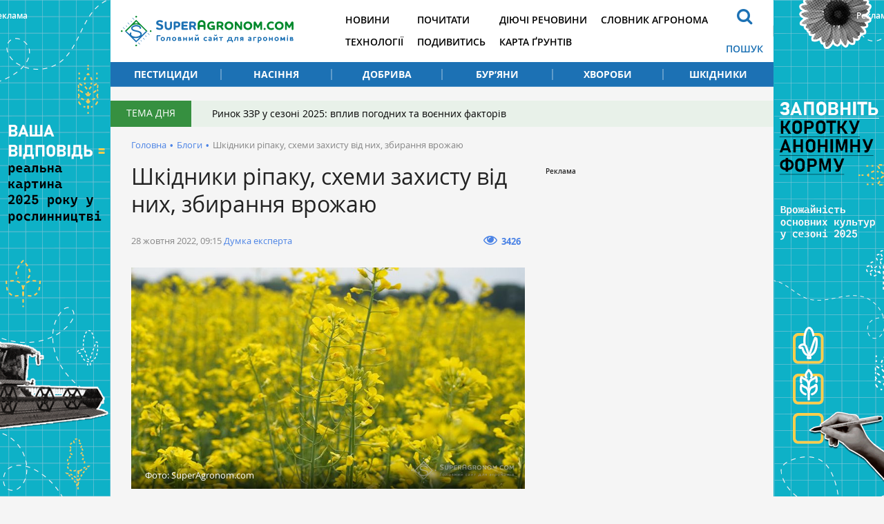

--- FILE ---
content_type: text/html; charset=UTF-8
request_url: https://superagronom.com/blog/920-shkidniki-ripaku-shemi-zahistu-vid-nih-zbirannya-vrojayu
body_size: 17341
content:
<!DOCTYPE html>
<html lang="uk">
<head>
    <meta charset="utf-8">
    <meta http-equiv="x-ua-compatible" content="ie=edge">
    <meta name="viewport" content="width=device-width, initial-scale=1"/>
    <link rel="apple-touch-icon" href="/assets/93d6d349/images/apple-touch-icon.png">
    <link rel="shortcut icon" href="/assets/93d6d349/images/favicon.jpg" type="image/jpeg">
    <meta name="google-site-verification" content="7s2mbwa9Nfs4_1cTcXZgwtt8_kfiw-JoCR53hT93BcA" />
<link rel="manifest" href="/manifest.json" />
<script>
      if ('serviceWorker' in navigator) {
        window.addEventListener('load', () => {
          navigator.serviceWorker.register('/service-worker.js');
        });
      }
</script>
<meta name="keywords" content="технологія вирощування ріпаку, ріпак озимий, захист ріпаку, інсектицидний захист ріпаку, захист ріпаку від шкідників, шкідники ріпаку, пильщик, прихованохоботник, блішки," />
<meta name="description" content="У вирощуванні озимого ріпаку особливу увагу слід приділяти захисту сходів від шкідників восени. Найбільш шкодочинними з них на культурі є ріпакові і хрестоцвіті блішки, ріпаковий трач (пильщик), великий ріпаковий прихованохоботник, капустяний стебловий, стручковий (насіннєвий) та інші види прихованохоботників, капустяний стручковий комарик, ріпаковий квіткоїд. Якої шкоди вони можуть завдати, які діючі речовини та препарати найбільш ефективні і в які фази. А також — на що звернути увагу під час збираннґ врожаю ріпаку. І коли потрібна десикація. Це остання частина статті д.б.н. Сергія Хаблака про технологію вирощування ріпаку озимого." />
<link rel="canonical" href="https://superagronom.com/blog/920-shkidniki-ripaku-shemi-zahistu-vid-nih-zbirannya-vrojayu" />
<link rel="dns-prefetch" href="//google-analytics.com/" />
<link rel="stylesheet" type="text/css" href="/assets/93d6d349/integration/css/integration-app.css?v=sa-3.4.8.1-2-g56bfb79a" />
<link rel="stylesheet" type="text/css" href="/assets/93d6d349/integration/css/integration-app-fix.css?v=sa-3.4.8.1-2-g56bfb79a" />
<link rel="stylesheet" type="text/css" href="/assets/93d6d349/integration/css/app-styles.css?v=sa-3.4.8.1-2-g56bfb79a" />
<link rel="stylesheet" type="text/css" href="/assets/93d6d349/css/main.css?v=sa-3.4.8.1-2-g56bfb79a" />
<link rel="stylesheet" type="text/css" href="/assets/93d6d349/css/styles.css?v=sa-3.4.8.1-2-g56bfb79a" />
<link rel="stylesheet" type="text/css" href="/assets/b6cf44b6/assets/styles.css" />
<link rel="stylesheet" type="text/css" href="/assets/8aaa4e43/pager.css" />
<style type="text/css">
/*<![CDATA[*/
        .rcl-label:before {
          font-size: 10px;
          font-weight: 500;
          line-height: 14px;
          content: 'Реклама';
          width: max-content;
        }
/*]]>*/
</style>
<style type="text/css">
/*<![CDATA[*/
    .rcl-note:before {
      font-size: 12px;
      font-weight: 500;
      line-height: 16px;
      height: 16px;
      content: 'Реклама';
      width: max-content;
    }
/*]]>*/
</style>
<title>Боротьба зі шкідниками та збирання врожаю, — складові технології вирощування ріпаку — SuperAgronom.com</title>
<meta property="og:type" content="article" />
<meta property="og:site_name" content="Superagronom.com">
<meta property="og:locale" content="uk_UA" />
<meta property="og:url" content="https://superagronom.com/blog/920-shkidniki-ripaku-shemi-zahistu-vid-nih-zbirannya-vrojayu" />
<meta property="og:title" content="Боротьба зі шкідниками та збирання врожаю, — складові технології вирощування ріпаку" />
<meta property="og:description" content="У вирощуванні озимого ріпаку особливу увагу слід приділяти захисту сходів від шкідників восени. Найбільш шкодочинними з них на культурі є ріпакові і хрестоцвіті блішки, ріпаковий трач (пильщик), великий ріпаковий прихованохоботник, капустяний стебловий, стручковий (насіннєвий) та інші види прихованохоботників, капустяний стручковий комарик, ріпаковий квіткоїд. Якої шкоди вони можуть завдати, які діючі речовини та препарати найбільш ефективні і в які фази. А також — на що звернути увагу під час збираннґ врожаю ріпаку. І коли потрібна десикація. Це остання частина статті д.б.н. Сергія Хаблака про технологію вирощування ріпаку озимого." />
<meta property="og:image" content="https://superagronom.com/media/blog/original/00/00/920/insektycyd-ripak-hablak-4-34758.jpg" />
<meta property="twitter:image:src" content="https://superagronom.com/media/blog/original/00/00/920/insektycyd-ripak-hablak-4-34758.jpg" />
<meta name="twitter:domain" content="https://superagronom.com"/>
<script type="text/javascript">
var csrfTokenName = "YII_CSRF_TOKEN";
var csrfTokenValue = "RFRhYzVnZHp-QTdxR3h6c0Rmb2JhRG1-bmhTYnFTSFqBS7IhqP_xDvTRvgTaSp3lWeI4OYPjRgUZ9-e2cQrp_Q==";
var contentCachePrefix = 'contentCachePrefixsa-3.4.8.1-2-g56bfb79a';
var searchAjaxUrl = '/search/ajax';
var searchResultUrl = '/search';
var filterAjaxUrl = '/filter/ajax';
var filterModalAjaxUrl = '/filter/modal';
var activateFaoCultureIdsArray = ['21855','28750','28780','28781','28806'];
var dossierAjaxUrl = '/blog/ajax';
</script>
<script type="application/ld+json">{"@context":"http:\/\/schema.org","@type":"NewsArticle","mainEntityOfPage":{"@type":"WebPage","@id":"\/\/SuperAgronom.com\/blog\/920-shkidniki-ripaku-shemi-zahistu-vid-nih-zbirannya-vrojayu"},"headline":"&lt;p&gt;\u041e\u0441\u0442\u0430\u043d\u043d\u044f \u0447\u0430\u0441\u0442\u0438\u043d\u0430 \u0441\u0442\u0430\u0442\u0442\u0456 &lt;a href=&quot;\/dosye\/1280-hablak-sergiy&quot;&gt;\u0421\u0435\u0440\u0433\u0456\u044f \u0425\u0430\u0431\u043b\u0430\u043a\u0430&lt;\/a&gt;, \u0434\u043e\u043a\u0442\u043e\u0440\u0430 \u0431\u0456\u043b\u043e\u043b\u043e\u0433\u0456\u0447\u043d\u0438\u0445 \u043d\u0430\u0443\u043a, \u043f\u0440\u0438\u0441\u0432\u044f\u0447\u0435\u043d\u043e\u0457 \u0442\u0435\u0445\u043d\u043e\u043b\u043e\u0433\u0456\u0457 \u0432\u0438\u0440\u043e\u0449\u0443\u0432\u0430\u043d\u043d\u044f \u043e\u0437\u0438\u043c\u043e\u0433\u043e \u0440\u0456\u043f\u0430\u043a\u0443. \u041f\u0440\u043e \u043e\u0441\u043d\u043e\u0432\u043d\u0438\u0445 \u0448\u043a\u0456\u0434\u043d\u0438\u043a\u0456\u0432 \u043a\u0443\u043b\u044c\u0442\u0443\u0440\u0438, \u043c\u0435\u0442\u043e\u0434\u0438 \u0431\u043e\u0440\u043e\u0442\u044c\u0431\u0438 \u0437 \u043d\u0438\u043c\u0438 (\u0434\u0456\u044e\u0447\u0456 \u0440\u0435\u0447\u043e\u0432\u0438\u043d\u0438, \u0444\u0430\u0437\u0438...","description":"\u0423 \u0432\u0438\u0440\u043e\u0449\u0443\u0432\u0430\u043d\u043d\u0456 \u043e\u0437\u0438\u043c\u043e\u0433\u043e \u0440\u0456\u043f\u0430\u043a\u0443 \u043e\u0441\u043e\u0431\u043b\u0438\u0432\u0443 \u0443\u0432\u0430\u0433\u0443 \u0441\u043b\u0456\u0434 \u043f\u0440\u0438\u0434\u0456\u043b\u044f\u0442\u0438 \u0437\u0430\u0445\u0438\u0441\u0442\u0443 \u0441\u0445\u043e\u0434\u0456\u0432 \u0432\u0456\u0434 \u0448\u043a\u0456\u0434\u043d\u0438\u043a\u0456\u0432 \u0432\u043e\u0441\u0435\u043d\u0438. \u041d\u0430\u0439\u0431\u0456\u043b\u044c\u0448 \u0448\u043a\u043e\u0434\u043e\u0447\u0438\u043d\u043d\u0438\u043c\u0438 \u0437 \u043d\u0438\u0445 \u043d\u0430 \u043a\u0443\u043b\u044c\u0442\u0443\u0440\u0456 \u0454 \u0440\u0456\u043f\u0430\u043a\u043e\u0432\u0456 \u0456 \u0445\u0440\u0435\u0441\u0442\u043e\u0446\u0432\u0456\u0442\u0456 \u0431\u043b\u0456\u0448\u043a\u0438, \u0440\u0456\u043f\u0430\u043a\u043e\u0432\u0438\u0439 \u0442\u0440\u0430\u0447 (\u043f\u0438\u043b\u044c\u0449\u0438\u043a), \u0432\u0435\u043b\u0438\u043a\u0438\u0439 \u0440\u0456\u043f\u0430\u043a\u043e\u0432\u0438\u0439 \u043f\u0440\u0438\u0445\u043e\u0432\u0430\u043d\u043e\u0445\u043e\u0431\u043e\u0442\u043d\u0438\u043a, \u043a\u0430\u043f\u0443\u0441\u0442\u044f\u043d\u0438\u0439 \u0441\u0442\u0435\u0431\u043b\u043e\u0432\u0438\u0439, \u0441\u0442\u0440\u0443\u0447\u043a\u043e\u0432\u0438\u0439 (\u043d\u0430\u0441\u0456\u043d\u043d\u0454\u0432\u0438\u0439) \u0442\u0430 \u0456\u043d\u0448\u0456 \u0432\u0438\u0434\u0438 \u043f\u0440\u0438\u0445\u043e\u0432\u0430\u043d\u043e\u0445\u043e\u0431\u043e\u0442\u043d\u0438\u043a\u0456\u0432, \u043a\u0430\u043f\u0443\u0441\u0442\u044f\u043d\u0438\u0439 \u0441\u0442\u0440\u0443\u0447\u043a\u043e\u0432\u0438\u0439 \u043a\u043e\u043c\u0430\u0440\u0438\u043a, \u0440\u0456\u043f\u0430\u043a\u043e\u0432\u0438\u0439 \u043a\u0432\u0456\u0442\u043a\u043e\u0457\u0434. \u042f\u043a\u043e\u0457 \u0448\u043a\u043e\u0434\u0438 \u0432\u043e\u043d\u0438 \u043c\u043e\u0436\u0443\u0442\u044c \u0437\u0430\u0432\u0434\u0430\u0442\u0438, \u044f\u043a\u0456 \u0434\u0456\u044e\u0447\u0456 \u0440\u0435\u0447\u043e\u0432\u0438\u043d\u0438 \u0442\u0430 \u043f\u0440\u0435\u043f\u0430\u0440\u0430\u0442\u0438 \u043d\u0430\u0439\u0431\u0456\u043b\u044c\u0448 \u0435\u0444\u0435\u043a\u0442\u0438\u0432\u043d\u0456 \u0456 \u0432 \u044f\u043a\u0456 \u0444\u0430\u0437\u0438. \u0410 \u0442\u0430\u043a\u043e\u0436 \u2014 \u043d\u0430 \u0449\u043e \u0437\u0432\u0435\u0440\u043d\u0443\u0442\u0438 \u0443\u0432\u0430\u0433\u0443 \u043f\u0456\u0434 \u0447\u0430\u0441 \u0437\u0431\u0438\u0440\u0430\u043d\u043d\u0491 \u0432\u0440\u043e\u0436\u0430\u044e \u0440\u0456\u043f\u0430\u043a\u0443. \u0406 \u043a\u043e\u043b\u0438 \u043f\u043e\u0442\u0440\u0456\u0431\u043d\u0430 \u0434\u0435\u0441\u0438\u043a\u0430\u0446\u0456\u044f. \u0426\u0435 \u043e\u0441\u0442\u0430\u043d\u043d\u044f \u0447\u0430\u0441\u0442\u0438\u043d\u0430 \u0441\u0442\u0430\u0442\u0442\u0456 \u0434.\u0431.\u043d. \u0421\u0435\u0440\u0433\u0456\u044f \u0425\u0430\u0431\u043b\u0430\u043a\u0430 \u043f\u0440\u043e \u0442\u0435\u0445\u043d\u043e\u043b\u043e\u0433\u0456\u044e \u0432\u0438\u0440\u043e\u0449\u0443\u0432\u0430\u043d\u043d\u044f \u0440\u0456\u043f\u0430\u043a\u0443 \u043e\u0437\u0438\u043c\u043e\u0433\u043e.","image":{"@type":"ImageObject","url":"https:\/\/superagronom.com\/media\/blog\/800-s-w\/00\/00\/920\/insektycyd-ripak-hablak-4-34758.jpg","width":600,"height":400},"datePublished":"Fri, 28 Oct 2022 09:15:23 +0300","dateModified":"Fri, 28 Oct 2022 09:15:23 +0300","author":{"@type":"Organization","name":"\u0413\u043e\u043b\u043e\u0432\u043d\u0438\u0439 \u0441\u0430\u0439\u0442 \u0434\u043b\u044f \u0430\u0433\u0440\u043e\u043d\u043e\u043c\u0456\u0432"},"publisher":{"@type":"Organization","name":"SuperAgronom.com","logo":{"@type":"ImageObject","url":"https:\/\/superagronom.com\/storage\/super-agronom-logo.png","width":226,"height":60}}}</script><script async='async' src='https://www.googletagservices.com/tag/js/gpt.js'></script>
<script>
  var googletag = googletag || {};
  googletag.cmd = googletag.cmd || [];
</script>

<script>
  googletag.cmd.push(function() {
    googletag.defineSlot('/21104329/SuperAgronom_blog_300x250', [300, 250], 'div-gpt-ad-1493374861159-0').addService(googletag.pubads());
    googletag.pubads().enableSingleRequest();
    googletag.enableServices();
  });
</script>
<!-- Google Tag Manager -->
<script>(function(w,d,s,l,i){w[l]=w[l]||[];w[l].push({'gtm.start':
new Date().getTime(),event:'gtm.js'});var f=d.getElementsByTagName(s)[0],
j=d.createElement(s),dl=l!='dataLayer'?'&l='+l:'';j.async=true;j.src=
'https://www.googletagmanager.com/gtm.js?id='+i+dl;f.parentNode.insertBefore(j,f);
})(window,document,'script','dataLayer','GTM-MGMCXC3');</script>
<!-- End Google Tag Manager -->
</head>


<body style="margin: 0" class=""
      data-event="blog-view">
<!-- Google Tag Manager (noscript) -->
<noscript><iframe src="https://www.googletagmanager.com/ns.html?id=GTM-MGMCXC3"
height="0" width="0" style="display:none;visibility:hidden"></iframe></noscript>
<!-- End Google Tag Manager (noscript) --><div id="wrapper" class="wrapper">
        <div class="rcl-note" style="color:#FFF"></div>
    <div class="rcl-note rcl-note-right" style="color:#FFF"></div>
    <a target="_blank" href="https://docs.google.com/forms/d/e/1FAIpQLSdqBhrr7807Kk22WEUXKaDTFj-HQunw9aflqlt8gRpExvermQ/viewform" data-bnid="360" class="branding">
                <img src="/media/banner/original/00/00/360/opituvannya-1200h1200-43288.png?1762513436">
            </a>


    <script type="text/javascript">
        window.onload = function(){
            ga('send', 'event', {
                eventCategory: 'Background',
                eventAction: 'Show-all-page',
                eventLabel: 'BN:360',
                transport: 'beacon'
            });
        };
    </script>
    <div class="integration-container">
    <header class="wrapper header" style="height: 126px;">
    </header>
</div>    <div id="wrapper_inner">
        <div class="wrapper">
    <div class="gtm-target gtm-target-header main_wide " id="gtm-target-0"></div>
</div>        <div class="integration-container">
    <div class="theme_day">
        <div class="theme_day__title">Тема дня</div>
        <a class="theme_day__link" href="https://superagronom.com/articles/821-rinok-zzr-u-sezoni-2025-vpliv-pogodnih-ta-voyennih-faktoriv">Ринок ЗЗР у сезоні 2025: вплив погодних та воєнних факторів</a>    </div>
</div>


        <!--    -->        <div class="wrapper pathway"><div class="container">
<a class="pathway__item" href="/">Головна</a><span class="pathway__separator">&#8226;</span><a href="/blog" class="pathway__item">Блоги</a><span class="pathway__separator">&#8226;</span><span class="pathway__item">Шкідники ріпаку, схеми захисту від них, збирання врожаю</span></div><script type="application/ld+json">{"@context":"http:\/\/schema.org","@type":"BreadcrumbList","itemListElement":[{"@type":"ListItem","position":1,"item":{"@id":"\/blog","name":"\u0411\u043b\u043e\u0433\u0438"}},{"@type":"ListItem","position":2,"item":{"@id":"\u0428\u043a\u0456\u0434\u043d\u0438\u043a\u0438 \u0440\u0456\u043f\u0430\u043a\u0443, \u0441\u0445\u0435\u043c\u0438 \u0437\u0430\u0445\u0438\u0441\u0442\u0443 \u0432\u0456\u0434 \u043d\u0438\u0445, \u0437\u0431\u0438\u0440\u0430\u043d\u043d\u044f \u0432\u0440\u043e\u0436\u0430\u044e","name":"0"}}]}</script></div>        <div class="wrapper content content-sidebar">
    <div class="container">
        <div class="content_main">
    <main class="main">
        <div class="wrapper article_page">
            <h1>Шкідники ріпаку, схеми захисту від них, збирання врожаю</h1>                        <div class="page__head">
        <div class="page__head__info">
        <span class="page__head__date">28 жовтня 2022, 09:15</span>
                    <a target="_blank" href="/blog/author/dumka-eksperta" class="page__head__author">Думка експерта</a>
            </div>
        
    <div class="page__head__options">
                                <div class="page__head__view"><i class="fa fa-eye"></i><span>3426</span></div>
                            
                    </div>
</div>            <div class="article_page__content">
            <div class="image-width">
            <div class="image__main">
                <a class="fancybox-image" href="/media/blog/o-o-w/00/00/920/insektycyd-ripak-hablak-4-34758.jpg"><img title="Цвітіння ріпаку" src="/media/blog/800-s-w/00/00/920/insektycyd-ripak-hablak-4-34758.jpg" alt="Цвітіння ріпаку" /></a>                                    <div class="image__source"><span>Фото: SuperAgronom.com</span></div>
                            </div>

                            <div class="image__desc">Цвітіння ріпаку</div>
                    </div>
        <div class="article_page__prolog">
        <p>Остання частина статті <a href="/dosye/1280-hablak-sergiy">Сергія Хаблака</a>, доктора білологічних наук, присвяченої технології вирощування озимого ріпаку. Про основних шкідників культури, методи боротьби з ними (діючі речовини, фази внесення та препарати), а також на завершення &mdash; особливості збирання врожаю та десикація.</p>    </div>

    <div class="contentLong">
        <p>Інсектицидний захист озимого ріпаку від шкідників зазвичай прив'язаний до системи <a href="/blog/918-fungitsidniy-zahist-ripaku-shkodochinnist-hvorob-ta-shemi-vnesennya" target="_blank" rel="noopener noreferrer">фунгіцидного захисту</a>, оскільки інсектициди та фунгіциди застосовують разом в бакових сумішах, а також з листовим підживленням мікроелементами, особливо бором. Щоб створити максимально ефективну систему інсектицидного захисту, необхідно добре знати фенологію шкідників, періоди появи їх шкодочинних стадій.</p>
<h2><strong>Основні шкідники озимого ріпаку та їх облік</strong></h2>
<p>На посівах озимого ріпаку восени під час розвитку листків розетки листя / ВВСН 10-19 та розвитку бокових пагонів / ВВСН20-29 можуть з&rsquo;являтися такі небезпечні шкідники, як ріпакові і <a href="/shkidniki-tverdokrili-coleoptera/hrestotsviti-blishki-id16688">хрестоцвіті</a> блішки, листогризучі та підгризаючі совки, <a href="/shkidniki-peretinchastokrili-hymenoptera/ripakoviy-pilschik-id16599">ріпаковий трач</a> (пильщик), <a href="/shkidniki-tverdokrili-coleoptera/velikiy-ripakoviy-prihovanohobotnik-id16710">прихованохоботник</a>, <a href="/shkidniki-luskokrili-lepidoptera/kapustyana-mil-id16605">капустяна міль</a>, <a href="/shkidniki-luskokrili-lepidoptera/ripniy-bilan-id16601">ріпакові білани</a>, хрестоцвіті мухи, мишоподібні гризуни. Всі вони завдають непоправної шкоди рослинам ріпаку &mdash; підгризають стебла рослин (підгризаючі совки), пошкоджують паренхіму листової поверхні (блішки), скелетують та об&rsquo;їдають листкову поверхню рослин (ріпаковий пильщик).</p>
<div class="image-left">
<div class="image__main"><a class="fancybox-image" href="http://dummyimage.com/800x400/785a3d/fff.png"><img src="/storage/2022/blogy/Hablak/RIPAK/1/ripak-hablak-3.jpg" width="100%" height="100%" /></a></div>
<div class="image__desc">Сергій Хаблак</div>
</div>
<p>Навесні після поновлення вегетації на озимому ріпаку під час розвитку бокових пагонів &mdash; росту в довжину головного пагона / ВВСН 20-29 &mdash; ВВСН 30-39 можуть з&rsquo;являтися великий ріпаковий прихованохоботник, капустяний стебловий та інші види прихованохоботників, ріпаковий трач (пильщик), ріпакові і хрестоцвіті блішки.</p>
<p>У період росту в довжину бокових пагонів &mdash; бутонізації / ВВСН 40-49 &mdash; ВВСН 50-59 на озимому ріпаку шкодять попелиці, ріпаковий трач (пильщик), <a href="/shkidniki-tverdokrili-coleoptera/velikiy-ripakoviy-prihovanohobotnik-id16710">великий ріпаковий прихованохоботник</a>, капустяний стебловий та інші види прихованохоботників, тоді як під час цвітіння /ВВСН 60-69 завдають шкоди попелиці, ріпаковий трач (пильщик), капустяний стручковий (<a href="/shkidniki-tverdokrili-coleoptera/ripakoviy-abo-nasinnyeviy-prihovanohobotnik-id16607">насіннєвий</a>) прихованохоботник, <a href="/shkidniki-dvokrili-diptera/struchkoviy-kapustyaniy-komarik-id17201">капустяний стручковий комарик</a>, ріпаковий квіткоїд, а в період формування стручків / ВВСН 70-79 &mdash; попелиці, ріпаковий трач (пильщик), капустяний стручковий (насіннєвий) прихованохоботник, капустяний стручковий комарик.</p>
<p>Найбільш шкодочинними шкідниками на озимому ріпаку є ріпакові і хрестоцвіті блішки, ріпаковий трач (пильщик), великий ріпаковий прихованохоботник, капустяний стебловий, стручковий (насіннєвий) та інші види прихованохоботників, капустяний стручковий комарик, ріпаковий квіткоїд.</p>
<p>Найбільшої шкоди восени завдають <strong>хрестоцвіті блішки</strong>. У фазі сходів ріпаку визначають чисельність хрестоцвітих блішок і ступінь пошкодження рослин, спричинених ними. Обліки проводять на облікових ділянках посівів розміром 0,1 м&sup2;, підраховуючи чисельність жуків, кількість рослин пошкоджених і не пошкоджених.</p>
<p>Весняну капустяну муху, ріпакового пильщика обліковують у фазі 2-4 листків методом косіння ентомологічним сачком. Для цього використовують стандартні ентомологічні сачки (діаметр металевого обруча 30 см, довжина палиці 1 м, мішечок із тканини довжиною 60 см). За високої чисельності шкідників для їх обліку досить 50 одинарних помахів. Личинок весняної капустяної мухи обліковують методом облікових рослин. При цьому ретельно обстежують відповідну кількість рослин.</p>
<p>Поява нового покоління <strong>хрестоцвітих блішок</strong> відмічається від третьої декади липня до другої декади серпня. Жуки насамперед заселяють напівпожухле листя рослин ріпаку озимого (кінець липня), ярого (перша декада серпня), а також ріпакову падалицю. На посіви культури озимої форми вирощування жуки переходять із появою сходів (з другої декади серпня). Велика кількість сходів падалиці сповільнює активний перехід на рослини ріпаку озимого.</p>
<p>В умовах Центрального Лісостепу розвиток хрестоцвітих блішок у середньому триває 50 днів, але, залежно від погодних умов, може змінюватися. Жуки йшли на зимівлю з другої декади вересня, за теплої та сухої погоди зустрічаються на рослинах і в першій декаді жовтня, під час теплої та сухої осені.</p>
<div class="content_article">
<div class="content_article__title">
<h4>Гербіцидний захист озимого ріпаку в класичній системі та Clearfield</h4>
</div>
<a class="btn content_article__btn" href="/blog/917-gerbitsidniy-zahist-ozimogo-ripaku-v-klasichniy-sistemi-ta-clearfield">Читати</a></div>
<p>Ранні посіви ріпаку озимого можуть бути більше пошкоджені блішками, ніж пізні. Заселеність посіву блішками у фазі появи сходів не завжди є сигналом для застосування хімічних заходів захисту. Прийняття відповідного рішення залежить від інтенсивності пошкоджуваності сім&rsquo;ядольної чи листкової поверхні рослин.</p>
<p>Покоління хрестоцвітих блішок, що перезимувало, є агресивнішим, ніж нове, літнє. Весняна нестача корму для шкідників зумовлює інтенсивне живлення, чого не можна сказати про літнє покоління блішок. Їх чисельність на рослинах ріпаку озимого може бути більшою, а спричинювані ними пошкодження &mdash; меншими. Пошкоджуваність листкової поверхні сходів ріпаку озимого незначна, оскільки в липні-серпні блішки мають удосталь додаткового корму. Ідеальним для оптимального росту і розвитку жуків є чергування посушливих і вологих днів.</p>
<p>Рослини ріпаку витримують пошкодження сім&rsquo;ядольної поверхні до 50%, проте, якщо пошкоджена точка росту &mdash; рослина гине, водночас пошкодження сім&rsquo;ядольних листочків може коливатися в межах 10-20%. Таке явище нечасте, особливо для сходів ріпаку озимого, проте можливе за сухої жаркої погоди. Нестача вологи зумовлює жуків інтенсивніше живитися, що призводить до значного виснаження посівів. У такий період нестачу вологи жуки хрестоцвітих блішок успішно компенсують шляхом живлення на інших рослинах родини капустяних (Brassicaceae) і деяких бур&rsquo;янів, оскільки цикл їхнього розвитку завершився. Наступного року статевонезрілі жуки, що перезимували, рано навесні мігрують на сходи капустяних рослин, серед яких як бур&rsquo;яни (свиріпа), так і посіви ріпаку озимого. На території Європи за високої зазвичай чисельності хрестоцвітих блішок на посівах ріпаку озимого економічної загрози цей шкідник не становить.</p>
<p><img src="/storage/2022/blogy/Hablak/RIPAK/5/insektycyd-ripak-hablak-3.jpg" alt="Посіви озимого ріпаку" width="800" height="461" /></p>
<p>Ще один, не менш важливий, шкідник цієї культури &mdash; <strong>ріпаковий трач (пильщик)</strong>. У фазі формування розетки у рослин, крім гусениць підгризаючих совок, дротяників, дуже шкодить ріпаковий пильщик. Основну небезпеку для рослин озимого ріпаку становлять несправжні гусениці цього шкідника. Теплої погоди несправжні гусениці живляться листям, яке грубо об&rsquo;їдають, залишаючи незайманими жилки.</p>
<p>Личинки першого покоління шкодять у червні. Закінчивши свій розвиток, несправжні гусениці зариваються в ґрунт на глибину 2-10 см. Тут вони плетуть кокони і перетворюються на лялечок. Через півтора-два тижні з лялечок виходять трачі другого покоління, несправжні гусениці якого шкодять зазвичай у кінці липня &mdash; в серпні. Відмічено, що частина личинок першого покоління не заляльковується, а діапаузує до весни наступного року. Літня діапауза настає за температури понад 27&deg;С і відносної вологості менш ніж 50%. Восени за температури 18&deg;С і нижче, світлового дня тривалістю 14-15 год та за помірної вологості ґрунту несправжні гусениці другого покоління впадають у діапаузу. Перше покоління пошкоджує ярий ріпак, друге &mdash; озимий.</p>
<div class="content_article">
<div class="content_article__title">
<h4>Рістрегуляція та живлення озимого ріпаку &mdash; технологічні аспекти</h4>
</div>
<a class="btn content_article__btn" href="/blog/913-ristregulyatsiya-ta-jivlennya-ozimogo-ripaku--tehnologichni-aspekti">Читати</a></div>
<p>Холодна і дощова погода несприятлива для трачів &mdash; вони можуть загинути, не відклавши яєць. За оптимальної погоди може розвинутися і третє покоління, яке живитиметься молодим озимим ріпаком. Найкращі місяці для розвитку трача &mdash; травень-червень та серпень-вересень, особливо за теплої та сухої погоди, тоді рівень їхньої шкодочинності найвищий.</p>
<p>Найбільшої шкоди завдає несправжня гусениця трача озимому ріпаку ранньої осені. Тільки в сприятливі роки, з теплою і помірно вологою другою половиною літа та погожою осінню, спостерігається частковий виліт дорослих трачів третього покоління, які не відкладають яєць і зазвичай гинуть.</p>
<p>Хрестоцвіту попелицю, капустяну совку, стеблового прихованохоботника, ріпакового квіткоїда обліковують у фазі бутонізації рослин. Визначення заселення попелицею проводять у десяти різних місцях поля на 10 рослинах, підраховуючи число колоній і визначаючи середнє число попелиць в колонії. Визначення чисельності інших шкідників проводять методом косіння ентомологічним сачком. Окремо проводять підрахунок пошкоджених рослин і бутонів на облікових ділянках площею 0,25 м&sup2;.</p>
<h4><strong>Захист від шкідників</strong></h4>
<p>За результатами обстежень складається прогноз розвитку фітофагів, загрози посівам від них і прийняття рішення щодо проведення хімічних засобів захисту. На ріпаку озимому проти шкідників необхідно проводити 2-3-4 обприскування. Чотириразова обробка інсектицидами разом із фунгіцидами: Т0 &mdash; 4-6 листків (розвиток розетки листя) / ВВСН 14-16), Т3 &mdash; розвиток бокових пагонів (поновлення вегетації весною) &mdash; ріст у довжину головного пагона / ВВСН 20-29 &mdash; ВВСН 30-39, Т4 &mdash; ріст у довжину бокових пагонів &mdash; бутонізація / ВВСН 40-49 &mdash; ВВСН 50-59), Т5 &mdash; початок-кінець цвітіння / ВВСН 60-69.</p>
<p>Двократна&nbsp;обробка інсектицидами разом з фунгіцидами: Т3 &mdash; розвиток бокових пагонів (поновлення вегетації весною) &mdash; ріст у довжину головного пагона / ВВСН 20-29 &mdash; ВВСН 30-39, Т4 &mdash; ріст у довжину бокових пагонів &mdash; бутонізація / ВВСН 40-49 &mdash; ВВСН 50-59). Другу обробку проводять через 7-10 днів після першої, у фазі бутонізації. Обробку інсектицидами необхідно завершити до початку цвітіння, щоб не погубити бджіл. У робочий розчин додають мікродобрива.</p>
<p>Проти основних шкідників на посівах ріпаку озимого використовуються піретроїдні, фосфорорганічні та неонікотиноїдні інсектициди. Вибір інсектициду має враховувати особливості біології шкідника: шкідливу стадію, особливості ротового апарату імаго або личинок, вразливу стадію, особливо коли особини ведуть прихований спосіб життя, тривалість виходу з місць зимівлі, заселення посівів, розвиток та кількість генерацій.</p>
<p><img src="/storage/2022/blogy/Hablak/RIPAK/5/insektycyd-ripak-hablak-1.jpg" alt="Період початок &mdash; кінець цвітіння озимого ріпаку / ВВСН 60-69" width="800" height="499" /></p>
<p>Для боротьби з листогризучими фітофагами (совки, блішки, пильщиків, моль та ін.) більш ефективні інсектициди, мають контактно-кишкову дію, а проти комах з колюче-смоктальним ротовим апаратом (клопи, попелиці) &mdash; системного впливу. Проти прихованоживучих комах (стебловий прихованохоботник) проводять обприскування проти імаго в період відкладання яєць або відродження личинок.</p>
<p>Вибираючи інсектицид для захисту посівів, слід керуватися насамперед доцільністю його застосування. Наприклад, якщо немає загрози знищення посівів ріпаку озимого жуками хрестоцвітих блішок, то можна провести тільки крайові обробки поля, для цього придатні препарати з класу піретроїдів на основі таких діючих речовин: <a href="/substance/zeta-cipermetrin-id17782">зета-циперметрин</a>, <a href="/substance/deltametrin-id17748">дельтаметрин</a>, <a href="/substance/alfa-cipermetrin-id17665">альфа-циперметрин</a>, <a href="/substance/esfenvalerat-id17869">есфенвалерат</a>, <a href="/substance/lyambda-cigalotrin-id17694">лямбда-цигалотрин</a> тощо, та з класу неонікотиноїдів &mdash; препарати на основі <a href="/substance/klotianidin-id17763">клотіанідину</a> (за загрози знищення посівів). Для захисту посівів від гусениць підгризаючих совок та несправжніх гусениць ріпакового трача можна використовувати <a href="/pesticidi-insekticidi-i-akaricidi/nurel-d-dou-agro-sayensis-id3974">Нурел Д</a> або аналоги <a href="/pesticidi-insekticidi-i-akaricidi/shaman-agrohao-kampani-id6393">Шаман</a>, <a href="/pesticidi-insekticidi-i-akaricidi/tviks-agrohimikat-id5320">Твікс</a>, але діюча речовина <a href="/substance/hlorpirifos-id17755">хлорпірифос</a> у цих препаратах через шкідливість для людей і бджіл заборонена у Європі.</p>
<p>Проти ґрунтоживучих личинок комах, <a href="/shkidniki-tilenhidi-tulenchida/nematoda-buryakova-id16730">бурякової нематоди</a> (і в разі потреби боротьби зі слимаками) застосовують інсектицид на основі <a href="/substance/karbosulfan-id17813">карбосульфану</a> (клас карбамати).</p>
<p>Для запобігання пошкодженню стебловими прихованохоботниками необхідно проводити моніторинг їх появи за допомогою чашок жовтого кольору. При потраплянні 8&ndash;10 жуків на одну пастку протягом 3 діб необхідно проводити обробку інсектицидами.</p>
<h4>Таблиця 1. Класифікація інсектицидів, що використовуються на ріпаку, за хімічним складом та механізмом дії</h4>
<p><img src="/storage/2022/blogy/Hablak/RIPAK/5/insektycyd-ripak-hablak-tabl1.jpg" alt="Таблиця 1. Класифікація інсектицидів, що використовуються на ріпаку, за хімічним складом та механізмом дії" width="800" height="738" /></p>
<h4>Таблиця 2. Комбінація діючих речовин інсектицидів, що використовуються на ріпаку</h4>
<p><img src="/storage/2022/blogy/Hablak/RIPAK/5/insektycyd-ripak-hablak-tabl2.jpg" alt="Таблиця 2. Комбінація діючих речовин інсектицидів, що використовуються на ріпаку" width="800" height="836" /></p>
<h2><strong>Особливості збирання врожаю ріпаку, десикація</strong></h2>
<p>Ріпак можна збирати як роздільним способом, так і прямим комбайнуванням. За роздільного способу збирання скошуавння проводять у фазі жовто-зеленої стиглості &mdash; потемніння насіння в стручку близько 50%, за його вологості 30-35%, висота зрізу рослин при цьому має бути не менш ніж 20-25 см. Обмолочують через 5-8 днів після скошування, при досягненні вологості насіння 10-12%.</p>
<p>Пряме комбайнування застосовують на незабур'янених посівах до настання повної стиглості насіння. Для вирівнювання дозрівання рослин ріпаку особливо на забур'янених посівах <a href="/bur-yani-malorichni/pidmarennik-chipkiy-id16903">підмаренником чіпким</a>, <a href="/bur-yani-malorichni/trirebernik-nepahuchiy-romashka-nepahucha-id16881">ромашкою</a> та з метою зниження ураження рослин збудниками <a href="/hvorobi-grib/alternarioz-ripaku-chorna-plyamistist-ripaku-id16418">альтернаріозу</a>, <a href="/hvorobi-grib/fomoz-ripak-id16355">фомозу</a>, <a href="/hvorobi-grib/sira-gnil-botridioz-id20565">сірої</a> і <a href="/hvorobi-grib/sklerotinioz-bila-gnil-id16439">білої</a> гнилей, чи за необхідності прискореного збирання врожаю на 5-6 днів раніше оптимальних строків застосовують <a href="/slovnik-agronoma/desikaciya-id18477">десиканти</a>. Це дає можливість підсушити рослини бур'янів та зібрати насіння ріпаку за базової вологості &mdash; 8%.</p>
<p>Час застосування десиканта &mdash; приблизно 70% стручків із насінням бурого кольору з вологістю не більше 25-30%. Відомо, що дозрівання насіння у ріпаку проходить протягом 30-40 днів, а близько половини олії формується саме у цей період. Тому передчасна десикація значно впливає на олійність, а також може призвести до зниження маси 1000 насінин. Запізніла обробка <a href="/substance/glifosat-id17645">гліфосатом</a>, коли рослина вже почала всихати природним шляхом, може призвести до низької ефективності агрозаходу. Передзбиральна десикація для сучасних гібридів, що не схильні до осипання, є необов&rsquo;язковим агроприйомом, якщо для збирання застосовується додаткове пристосування на комбайні, так званий &laquo;ріпаковий стіл&raquo;.</p>
<p><img src="/storage/2022/blogy/Hablak/RIPAK/5/insektycyd-ripak-hablak-2.jpg" alt="Оптимальна вологість насіння озимого ріпаку для обмолоту 10-13%" width="800" height="683" /></p>
<p>Перед вибором десиканта необхідно зважити на одну дуже важливу особливість застосування препаратів із групи гліфосатів:</p>
<ul>
<li>забороняється використання ріпаку на корм тваринам та ріпакову олію в харчовій промисловості,</li>
<li>завчасне застосування гліфосатів призводить до зниження вмісту олії в ріпаку на 8-12%, оскільки максимальне її накопичення відбувається перед збиранням.</li>
</ul>
<p>Контроль насіння за вмістом олії трейдерами на елеваторах призведе до значного зниження ціни на ріпак.</p>
<p>Єдиним класичним десикантом є <a href="/pesticidi-gerbicidi/reglon-super-150-sl-singenta-id4538">Реглон Супер</a> з д.р. <a href="/substance/dikvat-ionu-id18532">дикваат іону</a>, 150 г/л, який не впливає на кількість олії та її якість.</p>
<div class="content_article">
<div class="content_article__title">
<h4>Технологія вирощування озимого ріпаку: підготовка та сівба</h4>
</div>
<a class="btn content_article__btn" href="/blog/912-tehnologiya-viroschuvannya-ozimogo-ripaku-pidgotovka-ta-sivba">Читати</a></div>
<p>Щоб звести втрати до мінімуму, рекомендується проводити збирання на високому зрізі, на 2-5 см нижче, ніж рівень нижнього ярусу стручків. Оптимальна вологість насіння для обмолоту становить 10-13% або 12-14%. в цей період насіння має чорне забарвлення.</p>
<p>У разі збирання врожаю з вологістю насіння більше 14% значно зростають затрати на його післязбиральну доробку, при цьому погіршується якість олії. За вологості нижче 10% втрати насіння можуть сягати 50%.</p>
<p>Під час збирання ріпаку робочі органи комбайнів регулюються так: частота обертання молотильного барабана &mdash; 500-600 об./хв., частота обертів вентилятора &mdash; 450-600 об./хв., зазори між бичами молотильного барабана і декою на вході &mdash; 16-20 мм, на виході &mdash; 3-7 мм. При обмолоті слідкують, щоб насіння не пошкоджувалось, позаяк під час зберігання його якість погіршується. Вміст сторонніх домішок у бункерній масі допускається не більше 10%, вміст олійних домішок (битого і обрушеного насіння) &mdash; не більше 3%.</p>
<p><em>Сергій Хаблак, д. біол. наук</em></p>
<h4>Читати також: <a href="/blog/914-zahist-ozimogo-ripaku-voseni-golovni-aspekti-ta-poradi-fahivtsya">Захист озимого ріпаку восени: головні аспекти та поради фахівця</a></h4>
<p>
<div>
    <a class="widget_wrap sa_widget" href="https://latifundist.com/pidtrimaj-latifundist/?utm_source=superagronom&utm_medium=widget " target="_blank">
        <div class="widget_image-vertical">
            <div class="widget_image__link fancybox-image">
                <img style="width:100%" src="/media/widget/600-s-crop/00/00/137/widget_LM_Agropolit-33406.png" alt="" />                            </div>
            <div class="widget_image__info">
                <p class="widget_image__info__desc">Підтримайте наші агромедіа</p>
                <p class="widget_image__info__link">
                                    </p>
                <span>Будь-яка сума допоможе працювати на інформаційному аграрному фронті для вас </span>
                <div class="widget_image-btn"><img src="/assets/93d6d349/images/btn2.png" alt=""></div>
            </div>
        </div>
    </a>
</div></p>    </div>

    <div class="wrapper_for_opinion">
            </div>
    
    <div class="article_page__disclaimer">
        <p>Думка редакції SuperAgronom.com може не збігатися з точкою зору автора. Редакція не несе відповідальності за достовірність і тлумачення наведеної інформації і виконує роль виключно носія.</p>
    </div>
</div>

            <div class="tags">
    <a class="tags__item" href="/tag/%D0%BE%D0%B7%D0%B8%D0%BC%D0%B8%D0%B9+%D1%80%D1%96%D0%BF%D0%B0%D0%BA">озимий ріпак</a><a class="tags__item" href="/tag/%D0%B2%D0%B8%D1%80%D0%BE%D1%89%D1%83%D0%B2%D0%B0%D0%BD%D0%BD%D1%8F+%D1%80%D1%96%D0%BF%D0%B0%D0%BA%D1%83">вирощування ріпаку</a><a class="tags__item" href="/tag/%D1%96%D0%BD%D1%81%D0%B5%D0%BA%D1%82%D0%B8%D1%86%D0%B8%D0%B4%D0%B8">інсектициди</a><a class="tags__item" href="/tag/%D0%B7%D0%B0%D1%85%D0%B8%D1%81%D1%82+%D1%80%D1%96%D0%BF%D0%B0%D0%BA%D1%83">захист ріпаку</a><a class="tags__item" href="/tag/%D0%B4%D0%B5%D1%81%D0%B8%D0%BA%D0%B0%D1%86%D1%96%D1%8F">десикація</a></div>                                                        </div>
    </main>
    
<div class="wrapper topicread_block">
    <div class="h3"><b>Читайте також</b></div>
    <div class="topicread_block__list">
                    <a href="/news/21967-yaku-formu-azotu-slid-obrati-dlya-rannovesnyanogo-udobrennya-ripaku-ta-chi-dotsilno-vnositi-karbamid-rozpovili-agrariyam" class="topicread_block__item">
                <div class="topicread_block__item__image_container">
                    <div class="topicread_block__item__image cover">
                        <img title="Яку форму азоту слід обрати для ранньовесняного удобрення ріпаку та чи доцільно вносити карбамід, розповіли аграріям" src="/media/news/100-s/00/21/21967/Ozymyi-ripak-strip-till-superagronom-43667.jpg" alt="Яку форму азоту слід обрати для ранньовесняного удобрення ріпаку та чи доцільно вносити карбамід, розповіли аграріям" />                    </div>
                </div>
                <div class="topicread_block__item__title">Яку форму азоту слід обрати для ранньовесняного удобрення ріпаку та чи доцільно вносити карбамід, розповіли аграріям</div>
            </a>
                    <a href="/news/21945-skilki-kaliyu-vnositi-pid-ripak-ta-koli-tse-robiti-rozpovidayut-fahivtsi" class="topicread_block__item">
                <div class="topicread_block__item__image_container">
                    <div class="topicread_block__item__image cover">
                        <img title="Ріпак" src="/media/news/100-s/00/21/21945/Ozymyi-ripak-strip-till-superagronom-43642.jpg" alt="Ріпак" />                    </div>
                </div>
                <div class="topicread_block__item__title">Скільки калію вносити під ріпак та коли це робити, розповідають фахівці</div>
            </a>
                    <a href="/news/21941-na-chernigivschini-gospodarstvo-vidmovlyayetsya-vid-sonyashnika-na-korist-ozimogo-ripaku" class="topicread_block__item">
                <div class="topicread_block__item__image_container">
                    <div class="topicread_block__item__image cover">
                        <img title="Посіви ріпаку" src="/media/news/100-s/00/21/21941/Agro-Eko_Plus05-7931-43635.jpg" alt="Посіви ріпаку" />                    </div>
                </div>
                <div class="topicread_block__item__title">На Чернігівщині господарство відмовляється від соняшника на користь озимого ріпаку</div>
            </a>
                    <a href="/news/21926-chi-visnajuye-ripak-grunt-na-kaliy--poyasnili-eksperti" class="topicread_block__item">
                <div class="topicread_block__item__image_container">
                    <div class="topicread_block__item__image cover">
                        <img title="Посіви ріпапку" src="/media/news/100-s/00/21/21926/ripak-kaliy-43619.jpg" alt="Посіви ріпапку" />                    </div>
                </div>
                <div class="topicread_block__item__title">Чи виснажує ріпак ґрунт на калій — пояснили експерти</div>
            </a>
            </div>
</div><div class="theme_materials wrapper">
    <div class="h3"><b>Матеріали до теми</b></div>
    <div id="yw0" class="list-view">
<div class="articles_page__list">
<div class="clv2-append">
<div class="material_item material_item-image">
    <div class="material_item__inner">
        <div class="material_item__top">
            <span class="material_item__date">18 вересня</span>
        </div>

        <a href="/news/21374-pogodni-umovi-spriyayut-poshirennyu-luskokrilih-shkidnikiv-ekspert-rozpoviv-pro-zahodi-kontrolyu" class="material_item__link">
            <div class="material_item__image cover">
                <img title="Погодні умови сприяють поширенню лускокрилих шкідників: експерт розповів про заходи контролю " src="/media/news/300-s/00/21/21374/ripak-ukravit-42698.jpg" alt="Погодні умови сприяють поширенню лускокрилих шкідників: експерт розповів про заходи контролю " />            </div>
            <div class="material_item__title"><span>Погодні умови сприяють поширенню лускокрилих шкідників: експерт розповів про заходи контролю </span></div>
        </a>
    </div>
</div>
<div class="material_item material_item-image">
    <div class="material_item__inner">
        <div class="material_item__top">
            <span class="material_item__date">26 серпня</span>
        </div>

        <a href="/news/21258-gusenitsi-bavovnikovoyi-sovki-podekudi-jivlyatsya-na-30-roslin-tehnichnih-kultur" class="material_item__link">
            <div class="material_item__image cover">
                <img title="Гусениці бавовникової совки подекуди живляться на 30% рослин технічних культур" src="/media/news/300-s/00/21/21258/gusin-kukurudza-42539.jpg" alt="Гусениці бавовникової совки подекуди живляться на 30% рослин технічних культур" />            </div>
            <div class="material_item__title"><span>Гусениці бавовникової совки подекуди живляться на 30% рослин технічних культур</span></div>
        </a>
    </div>
</div>
<div class="material_item material_item-image">
    <div class="material_item__inner">
        <div class="material_item__top">
            <span class="material_item__date">25 липня</span>
        </div>

        <a href="/news/21102-jniva-2025-rannih-kultur-zibrano-bilshe-10-mln-t-zerna-dvi-oblasti-zavershili-zbirannya-ripaku" class="material_item__link">
            <div class="material_item__image cover">
                <img title="Жнива" src="/media/news/300-s/00/21/21102/IMG_20180619_193918-13157-42328.jpg" alt="Жнива" />            </div>
            <div class="material_item__title"><span>Жнива 2025 ранніх культур: зібрано більше 10 млн т зерна, дві області завершили збирання ріпаку</span></div>
        </a>
    </div>
</div>
</div></div><div class="pager"><div class="block_more" id="yw1"><a class="block_more__link more-pager-load-button" href="/blog/920-shkidniki-ripaku-shemi-zahistu-vid-nih-zbirannya-vrojayu?sef=920-shkidniki-ripaku-shemi-zahistu-vid-nih-zbirannya-vrojayu&amp;page=2"><span>Більше</span></a></div></div><div class="keys" style="display:none" title="/blog/920-shkidniki-ripaku-shemi-zahistu-vid-nih-zbirannya-vrojayu"><span>0</span><span>1</span><span>2</span><span>3</span><span>4</span><span>5</span><span>6</span><span>7</span><span>8</span><span>9</span><span>10</span><span>11</span><span>12</span><span>13</span><span>14</span><span>15</span><span>16</span><span>17</span><span>18</span><span>19</span><span>20</span><span>21</span><span>22</span><span>23</span><span>24</span><span>25</span><span>26</span><span>27</span><span>28</span><span>29</span><span>30</span><span>31</span><span>32</span><span>33</span><span>34</span><span>35</span><span>36</span><span>37</span><span>38</span><span>39</span><span>40</span><span>41</span><span>42</span><span>43</span><span>44</span><span>45</span><span>46</span><span>47</span><span>48</span><span>49</span><span>50</span><span>51</span><span>52</span><span>53</span><span>54</span><span>55</span><span>56</span><span>57</span><span>58</span><span>59</span><span>60</span><span>61</span><span>62</span><span>63</span><span>64</span><span>65</span><span>66</span><span>67</span><span>68</span><span>69</span><span>70</span><span>71</span><span>72</span><span>73</span><span>74</span><span>75</span></div>
</div></div>


<div class="theme_materials wrapper">
    <div class="h3"><b>Популярне</b></div>
    <div id="yw2" class="list-view">
<div class="articles_page__list">
<div class="clv2-append">
<div class="material_item material_item-image">
    <div class="material_item__inner">
        <div class="material_item__top">
            <span class="material_item__date"> 3 січня</span>
        </div>

        <a href="/articles/822-rinok-zzr-v-ukrayini-chi-zminyatsya-tsini-ta-yak-na-nogo-vplinut-svitovi-tendentsiyi" class="material_item__link">
            <div class="material_item__image cover">
                <img title="Ринок ЗЗР в Україні: чи зміняться ціни та як на нього вплинуть світові тенденції" src="/media/materials/300-s/00/00/822/rynok-zzr-7-43584.jpg" alt="Ринок ЗЗР в Україні: чи зміняться ціни та як на нього вплинуть світові тенденції" />            </div>
            <div class="material_item__title"><span>Ринок ЗЗР в Україні: чи зміняться ціни та як на нього вплинуть світові тенденції</span></div>
        </a>
    </div>
</div>
<div class="material_item material_item-image">
    <div class="material_item__inner">
        <div class="material_item__top">
            <span class="material_item__date"> 2 січня</span>
        </div>

        <a href="/articles/821-rinok-zzr-u-sezoni-2025-vpliv-pogodnih-ta-voyennih-faktoriv" class="material_item__link">
            <div class="material_item__image cover">
                <img title="Ринок ЗЗР у сезоні 2025: вплив погодних та воєнних факторів" src="/media/materials/300-s/00/00/821/rynok-zzr-2-43577.jpg" alt="Ринок ЗЗР у сезоні 2025: вплив погодних та воєнних факторів" />            </div>
            <div class="material_item__title"><span>Ринок ЗЗР у сезоні 2025: вплив погодних та воєнних факторів</span></div>
        </a>
    </div>
</div>
<div class="material_item material_item-image">
    <div class="material_item__inner">
        <div class="material_item__top">
            <span class="material_item__date">26 грудня</span>
        </div>

        <a href="/articles/819-oleksandr-melnik-ukrayinski-virobniki-otrimayut-dostup-do-naykraschih-yevropeyskih-gibridiv-tsukrovih-buryakiv-pid-brendom-ubs" class="material_item__link">
            <div class="material_item__image cover">
                <img title="Цукрові буряки" src="/media/materials/300-s/00/00/819/sesvsnderhave-7-43545.jpg" alt="Цукрові буряки" />            </div>
            <div class="material_item__title"><span>Олександр Мельник: Українські виробники отримають доступ до найкращих європейських гібридів цукрових буряків під брендом UBS </span></div>
        </a>
    </div>
</div>
</div></div><div class="pager"><div class="block_more" id="yw3"><a class="block_more__link more-pager-load-button" href="/blog/920-shkidniki-ripaku-shemi-zahistu-vid-nih-zbirannya-vrojayu?sef=920-shkidniki-ripaku-shemi-zahistu-vid-nih-zbirannya-vrojayu&amp;page=2"><span>Більше</span></a></div></div><div class="keys" style="display:none" title="/blog/920-shkidniki-ripaku-shemi-zahistu-vid-nih-zbirannya-vrojayu"><span>746</span><span>745</span><span>744</span></div>
</div></div></div>
<aside class="sidebar sidebar_right"><div class="sidebar__banner" style="width: 300px; overflow:hidden">

        <div class="client-block "><div class="rcl-inner rcl-label"></div><!-- place:1:1,2,3,4,5,6,7,8,9,0,с1,с2,с3,с4,с5,є1,є2,є3,є4,є5,і1,і2,і3,і4,і5,г1,г2,г3,п1,п2,п3,ь1,ь2,ь3,ь4,х1,х2,х3,й1,й2,з1,з2,з3,з4 --><!-- /21104329/SuperAgronom_blog_300x250 -->
<div id='div-gpt-ad-1493374861159-0' style='height:250px; width:300px;'>
<script>
googletag.cmd.push(function() { googletag.display('div-gpt-ad-1493374861159-0'); });
</script>
</div>
&nbsp;
        </div></div>
</aside>    </div>
</div><!-- / .wrapper -->

            </div>
    <div class="footer_stick"></div>
</div>

<!-- PRELOADER -->
<div id="preloader" style="display: none">
    <div class="inner">
        <span class="loader"></span>
    </div>
</div><!-- /PRELOADER -->

<div class="integration-container">
    
    <footer class="container footer">
    </footer>
    <a href="#" class="slide_up" title="Вверх"><i class="fa fa-arrow-up"></i></a>
</div>
<script src="/assets/93d6d349/js/vendor/modernizr-2.8.3.min.js"></script>
<script type="text/javascript"><!--><--></script>
<script type="text/javascript" src="/assets/93d6d349/js/vendor/jquery-2.2.4.min.js"></script>
<script type="text/javascript" src="/assets/97cd623a/js/jquery-migrate-1.4.1.min.js"></script>
<script type="text/javascript" src="/assets/42d056eb/jquery.ba-bbq.min.js"></script>
<script type="text/javascript" src="/assets/93d6d349/integration/js/vendor.js?v=sa-3.4.8.1-2-g56bfb79a"></script>
<script type="text/javascript" src="/assets/93d6d349/js/main.js?v=sa-3.4.8.1-2-g56bfb79a"></script>
<script type="text/javascript" src="/assets/93d6d349/integration/js/integration-app.js?v=sa-3.4.8.1-2-g56bfb79a"></script>
<script type="text/javascript" src="/assets/93d6d349/integration/js/jalc.min.js?v=sa-3.4.8.1-2-g56bfb79a"></script>
<script type="text/javascript" src="/assets/93d6d349/js/jquery.pjax.js?v=sa-3.4.8.1-2-g56bfb79a"></script>
<script type="text/javascript" src="/assets/93d6d349/js/functions.js?v=sa-3.4.8.1-2-g56bfb79a"></script>
<script type="text/javascript" src="/assets/93d6d349/js/content-loader.js?v=sa-3.4.8.1-2-g56bfb79a"></script>
<script type="text/javascript" src="/assets/b6cf44b6/assets/jquery.yiilistview.js"></script>
<script type="text/javascript">
/*<![CDATA[*/
themeUrl = '/assets/93d6d349/';
jQuery(function($) {

            $(document).ready(function(){
                var data = {
                    url:"/blog/920-shkidniki-ripaku-shemi-zahistu-vid-nih-zbirannya-vrojayu",
                    type:"2",
                    id:"920"
                };
                $.post("/site/viewCounter",data,function(data){
                    
                },"json");
                return false;
            })
            
jQuery('#yw0').yiiListView({'ajaxUpdate':['1','yw0'],'ajaxVar':'ajax','pagerClass':'pager','loadingClass':'list\x2Dview\x2Dloading','sorterClass':'sorter','enableHistory':false,'afterAjaxUpdate':updateBG});
jQuery('#yw2').yiiListView({'ajaxUpdate':['1','yw2'],'ajaxVar':'ajax','pagerClass':'pager','loadingClass':'list\x2Dview\x2Dloading','sorterClass':'sorter','enableHistory':false,'afterAjaxUpdate':updateBG});
});
/*]]>*/
</script>
</body>
</html>


--- FILE ---
content_type: text/html; charset=utf-8
request_url: https://www.google.com/recaptcha/api2/aframe
body_size: 164
content:
<!DOCTYPE HTML><html><head><meta http-equiv="content-type" content="text/html; charset=UTF-8"></head><body><script nonce="0hvuv_ngjgfaAhCqBPWknA">/** Anti-fraud and anti-abuse applications only. See google.com/recaptcha */ try{var clients={'sodar':'https://pagead2.googlesyndication.com/pagead/sodar?'};window.addEventListener("message",function(a){try{if(a.source===window.parent){var b=JSON.parse(a.data);var c=clients[b['id']];if(c){var d=document.createElement('img');d.src=c+b['params']+'&rc='+(localStorage.getItem("rc::a")?sessionStorage.getItem("rc::b"):"");window.document.body.appendChild(d);sessionStorage.setItem("rc::e",parseInt(sessionStorage.getItem("rc::e")||0)+1);localStorage.setItem("rc::h",'1768705427087');}}}catch(b){}});window.parent.postMessage("_grecaptcha_ready", "*");}catch(b){}</script></body></html>

--- FILE ---
content_type: application/javascript
request_url: https://superagronom.com/assets/93d6d349/js/functions.js?v=sa-3.4.8.1-2-g56bfb79a
body_size: 2387
content:

var busy = false;

/**
 * Created by amelexik on 7/7/16.
 */
$(function(){
    window.updateBG=function(){
        $('.cover,.contain').bgImage();
        console.log('BG');
    };
    
    /**
     * Оборачиваем содержимое списка в <SPAN>
     */
    $('li','main.main').each(function(key,element){
        $(element).wrapInner('<span></span>');
    });

    /**
     * Превращаем <BLOCKQUOTE> в <blockquote class="quote"><div class='quote__text'></div></blockquote>
     */
    $('blockquote:not(.quote)','main.main').each(function(key,element){
        $(element).addClass('quote').wrapInner("<div class='quote__text'></div>");
    });

    /**
     * Удаляем атрибуты у картинок
     */
    $('p > img','main.main').each(function(key,element){
        $(element).removeAttr('width').removeAttr('height');
    });

    /**
     * Стилизируем таблицы
     */
    $('table','.article_page').each(function(key,element){
        $(element).addClass('table').attr('border','0').wrap("<div class='table_container'></div>");
    });

    /**
     * Стилизируем карту
     */
    $('iframe[src*="google.com/maps"]','main.main').each(function(key,element){
        $(element).wrap("<div class='google-maps'></div>");
    });

    /**
     * Стилизируем плеер
     */
    $('iframe[src*="youtube.com"]','main.main').each(function(key,element){
        $(element).wrap("<div class='videoWrapper'></div>");
    });
    $('iframe[src*="player.vimeo.com"]','main.main').each(function(key,element){
        $(element).wrap("<div class='videoWrapper'></div>");
    });

    /**
     * Делаем подписи к фото
     */
    $('img','.contentLong p').each(function(key,element){
        $(element).attr('height','auto');
        $(element).wrap("<div class='image-width'><div class='image__main'></div></div>");
        var alt = $(element).attr('alt');
        if (typeof alt !== typeof undefined && alt !== false) {
            $(element).parent().after('<div class="image__desc">' + alt + '</div>');
        }
    });
    $('a','.contentLong p').each(function(key,element){
        var link = $(element).attr('href');
        if (/storage/i.test(link))
            $(element).addClass('fancybox-image');
    });



    window.ogScrape = function (purl) {
        $.get('https://graph.facebook.com/?id='+encodeURIComponent(purl)+'&scrape=true&method=post');
    }
});

/**
 * Добавляем всем таблицам скрол, если ширина привишает ширину родителя
 */
function tableWithAfter(){
    $('.table_container:not(.not-scrollbar)').each(function() {
        if(($(this)[0].scrollWidth > $(this).parent('div').width())){
            $('.table_container:not(.not-scrollbar)').mCustomScrollbar({
                theme: 'dark',
                axis: 'x'
            });
        }
    });
}
$(window).resize(tableWithAfter).resize();
$(window).load(tableWithAfter);

Share = {
    vkontakte: function(purl, ptitle, pimg, text) {
        url  = 'http://vkontakte.ru/share.php?';
        url += 'url='          + encodeURIComponent(purl);
        Share.popup(url);
    },
    facebook: function(purl) {
        url  = 'http://www.facebook.com/sharer.php?s=100';
        url += '&u='       + encodeURIComponent(purl);
        Share.popup(url);
    },
    twitter: function(purl, ptitle) {
        url  = 'http://twitter.com/share?';
        url += 'text='      + encodeURIComponent(ptitle);
        Share.popup(url);
    },
    googleplus: function(purl, ptitle) {
        url  = 'https://plus.google.com/share?';
        url += '&url='      + encodeURIComponent(purl);
        Share.popup(url);
    },
    telegram: function(purl, ptitle) {
        url  = 'https://telegram.me/share/url?';
        url += 'url='      + encodeURIComponent(purl);
        url += '&text='      + encodeURIComponent(ptitle);
        Share.popup(url);
    },

    popup: function(url) {
        window.open(url,'','toolbar=0,status=0,width=626,height=436');
    }
};

/**
 * тест загрузки реклами аяксом
 */
/*
$(function () {
    $.ajax({
        method: 'get',
        url:    '/site/loadR',
        success: function (data) {
            //eval($(data).text());
            //console.log($(".filter__result__list > .filter__result__category:nth-child(1)"));
            //$(".filter__result__list > .filter__result__category:nth-child(1)").after(data);
            //$(".pathway").after(data);
        }
    });
});
*/

$('div.actions_page__filter').on('change','.custom_checkbox',function(){
    var data = $('#actionsForm').serialize();
    $.post('/aktsii/index',data,function(result){
        
        $('#listView').html(result);
        updateBG();
    });
});


var requestFormFunction = function (form, data, hasError){
    $('input,textarea',form).removeClass('formElement-error');
    //var fancyBoxContent = '<div id="fancyBoxLayout" style="text-align: center"><img src="'+AjaxLoaderImg+'"></div>';
    if(hasError) {
        for(var i in data) $("#"+i).addClass("formElement-error");
        return false;
    }
    if (!hasError){
        $('button',form).prop('disabled',true).html('Відправка...');
        $.ajax({
            type: 'post',
            url:  form.attr('action'),
            data: form.serialize(),
            
            success: function(res){
                fancyBoxContent = res;
                $.fancybox(
                    fancyBoxContent,
                    {
                        closeBtn:true
                    }
                );
                setTimeout( function() {
                    $.fancybox.close();
                },3000);
            },
            error: function(jqXHR, textStatus, errorThrown) {
                $.fancybox(
                    errorThrown,
                    {
                        closeBtn:true
                    }
                );
                setTimeout( function() {
                    $.fancybox.close();
                },3000);
            }
        });
    }
    return false;
}
$(".eventClick").click(function () {

    var href = $(this).attr('href');

    if (href) {
        ga('send', 'event', {
            eventCategory: 'Outbound Link',
            eventAction: 'click',
            eventLabel: href,
            transport: 'beacon'
        });
    }
});

/**
 * показ брендирования
 */
$(window).load(function () {
    var bnid = parseInt($('a.branding, a.branding_mobile, a.branding_html').data('bnid'));
    var url = "/site/showbanner/"+bnid;
    if(bnid > 0)
        $.post(url,null,function(data){});
});

/**
 * клик по брендированию
 */
$('.branding, .branding_html').click(function () {
    var bnid = parseInt($(this).data('bnid'));

    if (bnid > 0) {

        ga('send', 'event', {
            eventCategory: 'BrandingClick_'+bnid,
            eventAction: 'click',
            eventLabel: $(this).attr('href') ,
            transport: 'beacon'
        });

        $.post("/site/banner/" + bnid, null, function (data) {
            // alert(data);
        }, 'json');

    }
});

--- FILE ---
content_type: image/svg+xml
request_url: https://superagronom.com/assets/cd544b51/integration/img/logo.svg?v=1591267813
body_size: 10485
content:
<svg width="257" height="46" viewBox="0 0 257 46" version="1.1" xmlns="http://www.w3.org/2000/svg" xmlns:xlink="http://www.w3.org/1999/xlink">
<title>LOGO</title>
<desc>Created using Figma</desc>
<g id="Canvas" transform="translate(-2056 312)">
<g id="LOGO">
<g id="Group">
<g id="Group">
<g id="Vector">
<use xlink:href="#path0_fill" transform="translate(2061.9 -298.247)" fill="#1C71B4"/>
</g>
<g id="Vector">
<use xlink:href="#path1_fill" transform="translate(2061.9 -306.014)" fill="#00892C"/>
</g>
</g>
<g id="Group">
<g id="Vector">
<use xlink:href="#path2_fill" transform="translate(2077.51 -312)" fill="#00892C"/>
</g>
<g id="Vector">
<use xlink:href="#path3_fill" transform="translate(2077.51 -268.606)" fill="#00892C"/>
</g>
<g id="Vector">
<use xlink:href="#path4_fill" transform="translate(2056 -290.303)" fill="#00892C"/>
</g>
<g id="Vector">
<use xlink:href="#path5_fill" transform="translate(2099.03 -290.303)" fill="#00892C"/>
</g>
<g id="Group">
<g id="Group">
<g id="Vector">
<use xlink:href="#path6_fill" transform="matrix(-0.703804 0.710395 -0.704409 -0.709794 2072.35 -303.054)" fill="#1C71B4"/>
</g>
</g>
<g id="Group">
<g id="Vector">
<use xlink:href="#path7_fill" transform="matrix(-0.703827 0.710372 -0.704386 -0.709817 2065.31 -295.962)" fill="#1C71B4"/>
</g>
</g>
<g id="Vector">
<use xlink:href="#path8_fill" transform="matrix(-0.70392 0.710279 -0.704293 -0.70991 2075.86 -306.601)" fill="#1C71B4"/>
</g>
<g id="Vector">
<use xlink:href="#path9_fill" transform="matrix(-0.703734 0.710464 -0.704479 -0.709725 2068.83 -299.509)" fill="#1C71B4"/>
</g>
<g id="Vector">
<use xlink:href="#path10_fill" transform="matrix(-0.70392 0.710279 -0.704293 -0.70991 2061.8 -292.415)" fill="#1C71B4"/>
</g>
</g>
<g id="Group">
<g id="Group">
<g id="Vector">
<use xlink:href="#path11_fill" transform="matrix(0.703804 -0.710395 0.704409 0.709794 2085.24 -274.946)" fill="#1C71B4"/>
</g>
</g>
<g id="Group">
<g id="Vector">
<use xlink:href="#path12_fill" transform="matrix(0.703827 -0.710372 0.704386 0.709817 2092.28 -282.038)" fill="#1C71B4"/>
</g>
</g>
<g id="Vector">
<use xlink:href="#path13_fill" transform="matrix(0.70392 -0.710279 0.704293 0.70991 2081.73 -271.399)" fill="#1C71B4"/>
</g>
<g id="Vector">
<use xlink:href="#path14_fill" transform="matrix(0.703757 -0.710441 0.704456 0.709748 2088.76 -278.491)" fill="#1C71B4"/>
</g>
<g id="Vector">
<use xlink:href="#path15_fill" transform="matrix(0.70392 -0.710279 0.704293 0.70991 2095.79 -285.585)" fill="#1C71B4"/>
</g>
</g>
</g>
</g>
<g id="Vector">
<use xlink:href="#path16_fill" transform="translate(2303.22 -282.582)" fill="#1C71B4"/>
</g>
<g id="Group">
<g id="Group">
<g id="Vector">
<use xlink:href="#path17_fill" transform="translate(2108.49 -305.54)" fill="#1C71B4"/>
</g>
<g id="Vector">
<use xlink:href="#path18_fill" transform="translate(2121.33 -303.473)" fill="#1C71B4"/>
</g>
<g id="Vector">
<use xlink:href="#path19_fill" transform="translate(2134.52 -303.314)" fill="#1C71B4"/>
</g>
<g id="Vector">
<use xlink:href="#path20_fill" transform="translate(2146.32 -303.314)" fill="#1C71B4"/>
</g>
<g id="Vector">
<use xlink:href="#path21_fill" transform="translate(2157.77 -303.314)" fill="#1C71B4"/>
</g>
</g>
<g id="Group">
<g id="Vector">
<use xlink:href="#path22_fill" transform="translate(2268.49 -293.89)" fill="#00892C"/>
</g>
<g id="Group">
<g id="Vector">
<use xlink:href="#path23_fill" transform="translate(2170.39 -305.54)" fill="#00892C"/>
</g>
<g id="Vector">
<use xlink:href="#path24_fill" transform="translate(2184.49 -303.473)" fill="#00892C"/>
</g>
<g id="Vector">
<use xlink:href="#path25_fill" transform="translate(2198.59 -303.314)" fill="#00892C"/>
</g>
<g id="Vector">
<use xlink:href="#path26_fill" transform="translate(2210.39 -303.473)" fill="#00892C"/>
</g>
<g id="Vector">
<use xlink:href="#path27_fill" transform="translate(2225.53 -303.473)" fill="#00892C"/>
</g>
<g id="Vector">
<use xlink:href="#path28_fill" transform="translate(2238.53 -303.473)" fill="#00892C"/>
</g>
<g id="Vector">
<use xlink:href="#path29_fill" transform="translate(2253.67 -303.473)" fill="#00892C"/>
</g>
<g id="Vector">
<use xlink:href="#path30_fill" transform="translate(2273.26 -303.473)" fill="#00892C"/>
</g>
<g id="Vector">
<use xlink:href="#path31_fill" transform="translate(2285.19 -303.473)" fill="#00892C"/>
</g>
<g id="Vector">
<use xlink:href="#path32_fill" transform="translate(2300.33 -303.473)" fill="#00892C"/>
</g>
</g>
</g>
<g id="Vector">
<use xlink:href="#path33_fill" transform="translate(2167.02 -283.792)" fill="#1C71B4"/>
</g>
<g id="Vector">
<use xlink:href="#path34_fill" transform="translate(2194.93 -283.792)" fill="#1C71B4"/>
</g>
<g id="Group">
<g id="Vector">
<use xlink:href="#path35_fill" transform="translate(2109.26 -282.993)" fill="#1C71B4"/>
</g>
<g id="Vector">
<use xlink:href="#path36_fill" transform="translate(2115.2 -280.236)" fill="#1C71B4"/>
</g>
<g id="Vector">
<use xlink:href="#path37_fill" transform="translate(2123.35 -280.132)" fill="#1C71B4"/>
</g>
<g id="Vector">
<use xlink:href="#path38_fill" transform="translate(2132.18 -280.236)" fill="#1C71B4"/>
</g>
<g id="Vector">
<use xlink:href="#path39_fill" transform="translate(2141 -280.132)" fill="#1C71B4"/>
</g>
<g id="Vector">
<use xlink:href="#path40_fill" transform="translate(2148.66 -280.236)" fill="#1C71B4"/>
</g>
<g id="Vector">
<use xlink:href="#path41_fill" transform="translate(2157.31 -280.236)" fill="#1C71B4"/>
</g>
<g id="Vector">
<use xlink:href="#path42_fill" transform="translate(2166.11 -280.236)" fill="#1C71B4"/>
</g>
<g id="Vector">
<use xlink:href="#path43_fill" transform="translate(2179.02 -280.236)" fill="#1C71B4"/>
</g>
<g id="Vector">
<use xlink:href="#path44_fill" transform="translate(2186.25 -280.236)" fill="#1C71B4"/>
</g>
<g id="Vector">
<use xlink:href="#path45_fill" transform="translate(2194.03 -280.236)" fill="#1C71B4"/>
</g>
<g id="Vector">
<use xlink:href="#path46_fill" transform="translate(2202.06 -280.132)" fill="#1C71B4"/>
</g>
<g id="Vector">
<use xlink:href="#path47_fill" transform="translate(2214.05 -280.132)" fill="#1C71B4"/>
</g>
<g id="Vector">
<use xlink:href="#path48_fill" transform="translate(2224.47 -280.132)" fill="#1C71B4"/>
</g>
<g id="Vector">
<use xlink:href="#path49_fill" transform="translate(2233.41 -280.119)" fill="#1C71B4"/>
</g>
<g id="Vector">
<use xlink:href="#path50_fill" transform="translate(2245.29 -280.236)" fill="#1C71B4"/>
</g>
<g id="Vector">
<use xlink:href="#path51_fill" transform="translate(2253.07 -280.132)" fill="#1C71B4"/>
</g>
<g id="Vector">
<use xlink:href="#path52_fill" transform="translate(2259.77 -280.236)" fill="#1C71B4"/>
</g>
<g id="Vector">
<use xlink:href="#path53_fill" transform="translate(2267.61 -280.236)" fill="#1C71B4"/>
</g>
<g id="Vector">
<use xlink:href="#path54_fill" transform="translate(2276.43 -280.236)" fill="#1C71B4"/>
</g>
<g id="Vector">
<use xlink:href="#path55_fill" transform="translate(2284.73 -280.236)" fill="#1C71B4"/>
</g>
<g id="Vector">
<use xlink:href="#path56_fill" transform="translate(2293.55 -280.236)" fill="#1C71B4"/>
</g>
<g id="Vector">
<use xlink:href="#path57_fill" transform="translate(2303.22 -280.236)" fill="#1C71B4"/>
</g>
<g id="Vector">
<use xlink:href="#path58_fill" transform="translate(2307.73 -280.132)" fill="#1C71B4"/>
</g>
</g>
</g>
</g>
</g>
<defs>
<path id="path0_fill" d="M 31.3683 9.27425L 24.9977 15.6873C 25.4536 14.6738 25.4938 13.5845 25.0872 12.5528C 24.3469 10.6733 22.2949 9.21793 19.4567 8.55961L 14.8583 7.49325C 12.9068 7.04064 11.9158 6.12869 11.6391 5.42626C 11.4704 4.99826 11.5281 4.5796 11.8149 4.14569C 12.7659 2.70902 15.9363 1.66938 19.145 2.41378C 20.512 2.73106 22.1085 3.5493 22.1085 4.81122C 22.1085 5.41098 22.5905 5.89707 23.1853 5.89707C 23.78 5.89707 24.262 5.41098 24.262 4.81122C 24.262 2.27593 21.868 0.817219 19.6215 0.295891C 15.8076 -0.588491 11.5907 0.572461 10.024 2.9402C 9.34432 3.96711 9.20723 5.13485 9.63748 6.22793C 10.2667 7.82452 11.9932 9.05717 14.3755 9.60985L 18.9739 10.6762C 21.0491 11.1576 22.6246 12.1837 23.086 13.3544C 23.3203 13.95 23.2399 14.5531 22.8467 15.1474C 21.4894 17.1974 17.2666 18.215 13.6302 17.373L 13.5822 17.3616C 11.507 16.8806 9.93148 15.8545 9.4705 14.6838C 9.23582 14.0883 9.31615 13.4847 9.70942 12.8904C 10.0396 12.3916 9.90624 11.7176 9.41162 11.3846C 8.91784 11.052 8.24867 11.1861 7.91852 11.6849C 7.4265 12.4283 7.17969 13.2345 7.18525 14.0428L 2.43665 9.2835L -3.7115e-09 9.28408L 16.9323 26.2615L 33.8141 9.28408L 31.3683 9.27425ZM 16.9297 23.809L 12.4337 19.3029C 12.6494 19.3653 12.8684 19.4245 13.0944 19.4769L 13.1423 19.4884C 14.1879 19.7306 15.2579 19.846 16.3094 19.846C 18.5137 19.846 20.6336 19.338 22.2699 18.4332L 16.9297 23.809Z"/>
<path id="path1_fill" d="M 33.8141 17.0508L 16.9071 6.2295e-09L 2.34354e-08 17.0508L 2.43665 17.0503L 10.2063 9.21449C 11.7183 7.70614 14.2069 6.80796 16.9071 6.80796C 19.6072 6.80796 22.0957 7.70614 23.6077 9.21449L 31.3683 17.041L 33.8141 17.0508ZM 16.9071 5.07057C 15.9077 5.07057 14.9293 5.18052 14.0002 5.38837L 16.9071 2.45682L 19.8139 5.38837C 18.8848 5.18052 17.9063 5.07057 16.9071 5.07057Z"/>
<path id="path2_fill" d="M 1.2918 2.60556C 2.00524 2.60556 2.58359 2.02229 2.58359 1.30278C 2.58359 0.583275 2.00524 0 1.2918 0C 0.578357 0 0 0.583275 0 1.30278C 0 2.02229 0.578357 2.60556 1.2918 2.60556Z"/>
<path id="path3_fill" d="M 1.29178 2.60554C 2.00521 2.60554 2.58356 2.02227 2.58356 1.30277C 2.58356 0.583269 2.00521 0 1.29178 0C 0.578351 0 4.12865e-06 0.583269 4.12865e-06 1.30277C 4.12865e-06 2.02227 0.578351 2.60554 1.29178 2.60554Z"/>
<path id="path4_fill" d="M 1.29178 2.60554C 2.00521 2.60554 2.58356 2.02227 2.58356 1.30277C 2.58356 0.583269 2.00521 0 1.29178 0C 0.578351 0 4.13109e-06 0.583269 4.13109e-06 1.30277C 4.13109e-06 2.02227 0.578351 2.60554 1.29178 2.60554Z"/>
<path id="path5_fill" d="M 1.29178 2.60554C 2.00521 2.60554 2.58356 2.02227 2.58356 1.30277C 2.58356 0.583269 2.00521 0 1.29178 0C 0.578351 0 4.12293e-06 0.583269 4.12293e-06 1.30277C 4.12293e-06 2.02227 0.578351 2.60554 1.29178 2.60554Z"/>
<path id="path6_fill" d="M 0.587676 0L 0 0L 0 2.17484L 0.587676 2.17484L 0.587676 0Z"/>
<path id="path7_fill" d="M 0.587659 0L 0 0L 0 2.17483L 0.587659 2.17483L 0.587659 0Z"/>
<path id="path8_fill" d="M 0.587733 0L 0 0L 0 3.55598L 0.587733 3.55598L 0.587733 0Z"/>
<path id="path9_fill" d="M 0.587618 0L 0 0L 0 3.55549L 0.587618 3.55549L 0.587618 0Z"/>
<path id="path10_fill" d="M 0.587733 0L 0 0L 0 3.55596L 0.587733 3.55596L 0.587733 0Z"/>
<path id="path11_fill" d="M 0.587676 0L 0 0L 0 2.17484L 0.587676 2.17484L 0.587676 0Z"/>
<path id="path12_fill" d="M 0.587659 0L 0 0L 0 2.17483L 0.587659 2.17483L 0.587659 0Z"/>
<path id="path13_fill" d="M 0.587733 0L 0 0L 0 3.55598L 0.587733 3.55598L 0.587733 0Z"/>
<path id="path14_fill" d="M 0.587634 0L 0 0L 0 3.55553L 0.587634 3.55553L 0.587634 0Z"/>
<path id="path15_fill" d="M 0.587733 0L 0 0L 0 3.55596L 0.587733 3.55596L 0.587733 0Z"/>
<path id="path16_fill" d="M 0.843321 1.70099C 1.30907 1.70099 1.68666 1.32021 1.68666 0.850493C 1.68666 0.380779 1.30907 0 0.843321 0C 0.377568 0 -1.38279e-05 0.380779 -1.38279e-05 0.850493C -1.38279e-05 1.32021 0.377568 1.70099 0.843321 1.70099Z"/>
<path id="path17_fill" d="M 8.96698 6.97123C 7.8047 6.13352 6.26858 5.86159 5.02339 5.46381C 3.96453 5.10788 3.21721 4.68944 3.21721 3.91461C 3.21721 3.07728 3.88165 2.59592 5.27251 2.59592C 6.87062 2.59592 7.6385 3.51687 8.67639 3.51687C 9.48615 3.51687 10.0882 2.88896 10.0882 2.11418C 10.0882 1.36088 9.50667 0.879102 8.75973 0.565357C 7.74232 0.125806 6.37239 3.86069e-08 5.4383 3.86069e-08C 1.93015 3.86069e-08 0.0619851 1.67459 0.0619851 3.97754C 0.0619851 5.63146 0.809335 6.65707 1.82671 7.30609C 3.03044 8.08046 4.44182 8.3317 5.56305 8.75055C 6.58005 9.10652 7.3274 9.56677 7.3274 10.4252C 7.3274 11.1578 6.89156 12.058 5.10627 12.058C 3.2381 12.058 2.34548 10.8858 1.43233 10.8858C 0.643512 10.8858 -9.33171e-09 11.5138 -9.33171e-09 12.3303C -9.33171e-09 13.1048 0.601691 13.6072 1.39045 13.942C 2.57367 14.4445 4.04744 14.654 5.14773 14.654C 8.22003 14.654 10.5864 13 10.5864 10.1739C 10.5864 8.60405 9.88053 7.62021 8.96698 6.97123Z"/>
<path id="path18_fill" d="M 9.28729 -2.13888e-09C 8.49164 -2.13888e-09 7.86829 0.61307 7.86829 1.39579L 7.86829 7.31178C 7.86829 8.14808 7.67912 8.8062 7.30521 9.26886C 6.87683 9.80908 6.25102 10.0607 5.33564 10.0607C 4.44442 10.0607 3.82987 9.80908 3.40046 9.26786C 3.02763 8.8062 2.83847 8.14808 2.83847 7.31178L 2.83847 1.39579C 2.83847 0.61307 2.21508 -2.13888e-09 1.419 -2.13888e-09C 0.636669 -2.13888e-09 -3.45698e-08 0.626037 -3.45698e-08 1.39579L -3.45698e-08 7.61294C -3.45698e-08 8.98475 0.389358 10.1711 1.12745 11.0456C 2.07722 12.1347 3.53852 12.7103 5.35337 12.7103C 7.16818 12.7103 8.62948 12.1347 9.58088 11.0437C 10.3174 10.1707 10.7067 8.98438 10.7067 7.61294L 10.7067 1.39579C 10.7067 0.626037 10.07 -2.13888e-09 9.28729 -2.13888e-09Z"/>
<path id="path19_fill" d="M 8.34882 0.938162C 7.57109 0.29812 6.63037 -9.75866e-09 5.38798 -9.75866e-09L 1.41901 -9.75866e-09C 0.63647 -9.75866e-09 2.2481e-08 0.626037 2.2481e-08 1.39579L 2.2481e-08 11.1554C 2.2481e-08 11.9247 0.63647 12.5507 1.41901 12.5507C 2.1883 12.5507 2.83808 11.9117 2.83808 11.1554L 2.83808 8.74286L 5.38798 8.74286C 6.13695 8.74286 7.24568 8.655 8.22163 7.8958C 9.26497 7.09259 9.86323 5.80802 9.86323 4.37125C 9.86323 2.96835 9.32555 1.74931 8.34882 0.938162ZM 6.26853 5.90644C 5.97536 6.10348 5.56083 6.19927 5.00164 6.19927L 2.83808 6.19927L 2.83808 2.54317L 5.05434 2.54317C 5.59566 2.54317 5.99126 2.64645 6.30475 2.87213C 6.75309 3.1678 6.99015 3.68611 6.99015 4.37125C 6.99015 5.07966 6.74807 5.59572 6.26853 5.90644Z"/>
<path id="path20_fill" d="M 8.35642 2.57892C 9.042 2.57892 9.59959 2.00051 9.59959 1.28944C 9.59959 0.578366 9.042 -9.75866e-09 8.35642 -9.75866e-09L 1.41905 -9.75866e-09C 0.62338 -9.75866e-09 -1.01801e-08 0.61307 -1.01801e-08 1.39579L -1.01801e-08 10.978C -1.01801e-08 11.7607 0.62338 12.3738 1.41905 12.3738L 8.35642 12.3738C 9.042 12.3738 9.59959 11.7954 9.59959 11.0843C 9.59959 10.3733 9.042 9.7949 8.35642 9.7949L 2.83806 9.7949L 2.83806 7.4319L 7.4429 7.4319C 8.1188 7.4319 8.66877 6.86143 8.66877 6.16029C 8.66877 5.44922 8.1188 4.87085 7.4429 4.87085L 2.83806 4.87085L 2.83806 2.57892L 8.35642 2.57892Z"/>
<path id="path21_fill" d="M 8.00391 7.63343C 8.25626 7.4942 8.49128 7.33427 8.72066 7.14616C 9.62898 6.35592 10.1091 5.29216 10.1091 4.07005C 10.1091 2.70859 9.58048 1.53315 8.65889 0.845024C 7.89625 0.276382 6.87804 -9.75866e-09 5.54615 -9.75866e-09L 1.41901 -9.75866e-09C 0.623397 -9.75866e-09 -2.20568e-08 0.61307 -2.20568e-08 1.39579L -2.20568e-08 11.1554C -2.20568e-08 11.9379 0.623397 12.5507 1.41901 12.5507C 2.1883 12.5507 2.83808 11.9117 2.83808 11.1554L 2.83808 8.17584L 5.059 8.17584L 7.49019 11.8794C 7.78901 12.3312 8.18137 12.5507 8.69007 12.5507C 9.48574 12.5507 10.1091 11.9146 10.1091 11.1022C 10.1091 10.827 10.029 10.5707 9.87049 10.3398L 8.00391 7.63343ZM 6.58891 5.44332C 6.28947 5.63022 5.87374 5.72115 5.31796 5.72115L 2.83808 5.72115L 2.83808 2.47256L 5.35295 2.47256C 5.89188 2.47256 6.3128 2.57464 6.63477 2.78124C 7.03341 3.06065 7.23564 3.50631 7.23564 4.10579C 7.23564 4.71641 7.01729 5.16673 6.58891 5.44332Z"/>
<path id="path22_fill" d="M 1.54219 3.28854e-09C 0.677313 3.28854e-09 -6.7867e-09 0.6831 -6.7867e-09 1.55493C -6.7867e-09 2.42206 0.691827 3.12765 1.54219 3.12765C 2.40203 3.12765 3.10167 2.42206 3.10167 1.55493C 3.10167 0.697523 2.40203 3.28854e-09 1.54219 3.28854e-09Z"/>
<path id="path23_fill" d="M 9.58994 1.27684C 8.67682 0.502433 7.41069 -1.61486e-08 5.81217 -1.61486e-08C 4.25546 -1.61486e-08 2.98899 0.523546 2.07583 1.27684C 0.664455 2.47011 9.33171e-09 4.22877 9.33171e-09 5.94517L 9.33171e-09 13.1884C 9.33171e-09 14.005 0.664455 14.654 1.49468 14.654C 2.304 14.654 2.98899 14.005 2.98899 13.1884L 2.98899 10.0904L 8.65588 10.0904L 8.65588 13.1884C 8.65588 14.005 9.32031 14.654 10.1505 14.654C 10.9599 14.654 11.6448 14.005 11.6448 13.1884L 11.6448 5.94517C 11.6448 4.22877 11.0223 2.47011 9.58994 1.27684ZM 8.65588 7.41078L 2.98899 7.41078L 2.98899 6.07102C 2.98899 4.94063 3.3005 4.08223 3.84014 3.55868C 4.35932 3.03551 5.08574 2.80538 5.81217 2.80538C 6.58005 2.80538 7.30683 3.05658 7.8256 3.55868C 8.36529 4.08223 8.65588 4.94063 8.65588 6.07102L 8.65588 7.41078Z"/>
<path id="path24_fill" d="M 10.3236 5.70328L 7.24972 5.70328C 6.56414 5.70328 6.00656 6.28165 6.00656 6.99276C 6.00656 7.70383 6.56414 8.2822 7.24972 8.2822L 8.81643 8.2822L 8.81643 9.63963C 8.38219 9.84033 7.56969 10.1313 6.51243 10.1313C 4.41103 10.1313 2.94354 8.57138 2.94354 6.33767C 2.94354 4.24968 4.51127 2.6142 6.51243 2.6142C 7.32398 2.6142 7.7856 2.78793 8.19267 2.94096C 8.49671 3.05538 8.78384 3.16335 9.14685 3.16335C 9.90588 3.16335 10.4782 2.58619 10.4782 1.82071C 10.4782 1.1884 10.0578 0.669469 9.35633 0.433859C 8.50818 0.129879 7.67329 2.52388e-08 6.56475 2.52388e-08C 2.88357 2.52388e-08 -9.33174e-09 2.78385 -9.33174e-09 6.33767C -9.33174e-09 10.2089 2.49417 12.7103 6.35426 12.7103C 7.29056 12.7103 8.27092 12.5077 9.06818 12.1522C 9.31067 12.5088 9.72175 12.7103 10.2182 12.7103C 11.0432 12.7103 11.6195 12.1364 11.6195 11.3149L 11.6195 7.09907C 11.6195 6.25123 11.1108 5.70328 10.3236 5.70328Z"/>
<path id="path25_fill" d="M 10.1091 4.07005C 10.1091 2.70859 9.58051 1.53315 8.65887 0.845024C 7.89626 0.276382 6.87807 -9.75866e-09 5.54613 -9.75866e-09L 1.41905 -9.75866e-09C 0.623397 -9.75866e-09 -1.56943e-08 0.61307 -1.56943e-08 1.39579L -1.56943e-08 11.1554C -1.56943e-08 11.9379 0.623397 12.5507 1.41905 12.5507C 2.18833 12.5507 2.83806 11.9117 2.83806 11.1554L 2.83806 8.17584L 5.0594 8.17584L 7.49017 11.8794C 7.78899 12.3312 8.1814 12.5507 8.69007 12.5507C 9.48572 12.5507 10.1091 11.9146 10.1091 11.1022C 10.1091 10.827 10.029 10.5707 9.87047 10.3398L 8.00391 7.63343C 8.25624 7.4942 8.49126 7.33427 8.72064 7.14616C 9.62898 6.35592 10.1091 5.29216 10.1091 4.07005ZM 6.58889 5.44332C 6.28946 5.63022 5.87372 5.72115 5.31796 5.72115L 2.83806 5.72115L 2.83806 2.47256L 5.35299 2.47256C 5.89186 2.47256 6.31284 2.57464 6.63476 2.78124C 7.03381 3.06086 7.23603 3.50652 7.23603 4.10579C 7.23603 4.7162 7.01769 5.16673 6.58889 5.44332Z"/>
<path id="path26_fill" d="M 6.56477 -2.13888e-09C 2.76085 -2.13888e-09 1.39976e-08 2.68016 1.39976e-08 6.373C 1.39976e-08 10.0451 2.76085 12.7103 6.56477 12.7103C 10.3589 12.7103 13.1126 10.0451 13.1126 6.373C 13.1126 2.68016 10.3589 -2.13888e-09 6.56477 -2.13888e-09ZM 6.56477 10.0254C 4.5304 10.0254 2.99623 8.4553 2.99623 6.373C 2.99623 4.28052 4.5304 2.70268 6.56477 2.70268C 8.58948 2.70268 10.1164 4.28052 10.1164 6.373C 10.1164 8.4553 8.58948 10.0254 6.56477 10.0254Z"/>
<path id="path27_fill" d="M 9.60326 -2.13888e-09C 8.84985 -2.13888e-09 8.23692 0.5942 8.23692 1.32476L 8.23692 7.68434L 2.94897 0.719593C 2.61916 0.262377 2.12554 -2.13888e-09 1.59453 -2.13888e-09C 0.715388 -2.13888e-09 -8.48376e-10 0.689792 -8.48376e-10 1.53743L -8.48376e-10 11.4034C -8.48376e-10 12.124 0.605104 12.7103 1.34863 12.7103C 2.10201 12.7103 2.71493 12.124 2.71493 11.4034L 2.71493 5.02691L 8.00294 12.0085C 8.32487 12.4546 8.8187 12.7103 9.35736 12.7103C 10.2614 12.7103 10.9696 12.0349 10.9696 11.1728L 10.9696 1.32476C 10.9696 0.5942 10.3566 -2.13888e-09 9.60326 -2.13888e-09Z"/>
<path id="path28_fill" d="M 6.56475 -2.13888e-09C 2.7608 -2.13888e-09 -1.44218e-08 2.68016 -1.44218e-08 6.373C -1.44218e-08 10.0451 2.7608 12.7103 6.56475 12.7103C 10.3588 12.7103 13.1126 10.0451 13.1126 6.373C 13.1126 2.68016 10.3588 -2.13888e-09 6.56475 -2.13888e-09ZM 6.56475 10.0254C 4.53038 10.0254 2.99623 8.4553 2.99623 6.373C 2.99623 4.28052 4.53038 2.70268 6.56475 2.70268C 8.5895 2.70268 10.1164 4.28052 10.1164 6.373C 10.1164 8.4553 8.5895 10.0254 6.56475 10.0254Z"/>
<path id="path29_fill" d="M 10.9204 -2.13888e-09C 10.2713 -2.13888e-09 9.72279 0.319813 9.41693 0.874657L 6.31966 6.25609L 3.2556 0.873408C 2.92462 0.310297 2.3845 -2.13888e-09 1.73495 -2.13888e-09C 0.729638 -2.13888e-09 -2.1208e-09 0.721004 -2.1208e-09 1.7144L -2.1208e-09 11.3676C -2.1208e-09 12.1457 0.574683 12.7103 1.36632 12.7103C 2.15534 12.7103 2.75031 12.1331 2.75031 11.3676L 2.75031 5.31144L 4.97369 9.09048C 5.29765 9.65081 5.76887 9.9471 6.33656 9.9471C 6.90419 9.9471 7.37548 9.65081 7.69884 9.09152L 9.92318 5.31144L 9.92318 11.3676C 9.92318 12.1457 10.4979 12.7103 11.2895 12.7103C 12.0785 12.7103 12.6735 12.1331 12.6735 11.3676L 12.6735 1.7144C 12.6735 0.721004 11.9362 -2.13888e-09 10.9204 -2.13888e-09Z"/>
<path id="path30_fill" d="M 9.32232 9.4763C 8.99011 9.4763 8.73796 9.57957 8.44601 9.69931C 8.0345 9.86813 7.52218 10.0782 6.52976 10.0782C 4.46173 10.0782 2.9608 8.50505 2.9608 6.33767C 2.9608 4.23991 4.52854 2.59675 6.52976 2.59675C 7.41713 2.59675 7.86387 2.77999 8.25785 2.94175C 8.53535 3.05579 8.79734 3.16335 9.14688 3.16335C 9.90588 3.16335 10.4781 2.58619 10.4781 1.82071C 10.4781 1.20868 10.0805 0.722834 9.35734 0.452144C 8.50457 0.139397 7.64854 -2.95166e-08 6.58245 -2.95166e-08C 2.95298 -2.95166e-08 -1.10284e-08 2.84312 -1.10284e-08 6.33767C -1.10284e-08 10.0897 2.69242 12.7103 6.54742 12.7103C 7.62541 12.7103 8.61886 12.54 9.50365 12.2029C 10.2345 11.9034 10.6536 11.3991 10.6536 10.8189C 10.6536 10.0534 10.0813 9.4763 9.32232 9.4763Z"/>
<path id="path31_fill" d="M 6.56475 -2.13888e-09C 2.76078 -2.13888e-09 -2.16326e-08 2.68016 -2.16326e-08 6.373C -2.16326e-08 10.0451 2.76078 12.7103 6.56475 12.7103C 10.3588 12.7103 13.1126 10.0451 13.1126 6.373C 13.1126 2.68016 10.3588 -2.13888e-09 6.56475 -2.13888e-09ZM 6.56475 10.0254C 4.53036 10.0254 2.99623 8.4553 2.99623 6.373C 2.99623 4.28052 4.53036 2.70268 6.56475 2.70268C 8.58947 2.70268 10.1163 4.28052 10.1163 6.373C 10.1163 8.4553 8.58947 10.0254 6.56475 10.0254Z"/>
<path id="path32_fill" d="M 10.9204 -2.13888e-09C 10.2713 -2.13888e-09 9.72276 0.319813 9.41689 0.874657L 6.31966 6.25609L 3.2556 0.873408C 2.92458 0.310297 2.3845 -2.13888e-09 1.73499 -2.13888e-09C 0.729638 -2.13888e-09 -9.33174e-09 0.721004 -9.33174e-09 1.7144L -9.33174e-09 11.3676C -9.33174e-09 12.1457 0.574683 12.7103 1.36629 12.7103C 2.15531 12.7103 2.75034 12.1331 2.75034 11.3676L 2.75034 5.31144L 4.97365 9.09048C 5.29765 9.65081 5.7689 9.9471 6.33656 9.9471C 6.90422 9.9471 7.37551 9.65081 7.69881 9.09152L 9.92318 5.31144L 9.92318 11.3676C 9.92318 12.1457 10.4979 12.7103 11.2895 12.7103C 12.0785 12.7103 12.6735 12.1331 12.6735 11.3676L 12.6735 1.7144C 12.6735 0.721004 11.9363 -2.13888e-09 10.9204 -2.13888e-09Z"/>
<path id="path33_fill" d="M 2.06978 2.21646C 3.07911 2.21646 4.13999 1.52039 4.13999 0.59258C 4.13999 0.257719 3.85865 -7.69998e-09 3.52665 -7.69998e-09C 2.87466 -7.69998e-09 2.91332 1.00495 2.06978 1.00495C 1.22665 1.00495 1.26489 -7.69998e-09 0.613306 -7.69998e-09C 0.280896 -7.69998e-09 -2.03601e-08 0.257719 -2.03601e-08 0.59258C -4.75069e-08 1.52039 1.06044 2.21646 2.06978 2.21646Z"/>
<path id="path34_fill" d="M 2.0698 2.21646C 3.07914 2.21646 4.13998 1.52039 4.13998 0.59258C 4.13998 0.257719 3.85868 -7.69998e-09 3.52669 -7.69998e-09C 2.87469 -7.69998e-09 2.91335 1.00495 2.0698 1.00495C 1.22668 1.00495 1.26492 -7.69998e-09 0.613339 -7.69998e-09C 0.280929 -7.69998e-09 2.12086e-09 0.257719 2.12086e-09 0.59258C 2.12089e-09 1.52039 1.06047 2.21646 2.0698 2.21646Z"/>
<path id="path35_fill" d="M 5.05999 -1.81805e-09L 0.92 -1.81805e-09C 0.396002 -1.81805e-09 1.2513e-08 0.399779 1.2513e-08 0.90225L 1.2513e-08 8.00253C 1.2513e-08 8.50501 0.396002 8.90441 0.92 8.90441C 1.43112 8.90441 1.83998 8.50501 1.83998 8.00253L 1.83998 1.64944L 5.05999 1.64944C 5.50713 1.64944 5.85243 1.26304 5.85243 0.824699C 5.85243 0.373803 5.50713 -1.81805e-09 5.05999 -1.81805e-09Z"/>
<path id="path36_fill" d="M 5.36667 0.811736C 4.80442 0.29629 4.01244 1.23521e-08 3.16889 1.23521e-08C 2.31287 1.23521e-08 1.52088 0.29629 0.958225 0.811736C 0.357794 1.34018 1.39976e-08 2.12594 1.39976e-08 3.07977C 1.39976e-08 4.02055 0.357794 4.80635 0.958225 5.33476C 1.52088 5.86321 2.31287 6.14653 3.16889 6.14653C 4.01244 6.14653 4.80442 5.86321 5.36667 5.33476C 5.9671 4.80635 6.32531 4.02055 6.32531 3.07977C 6.32531 2.12594 5.9671 1.34018 5.36667 0.811736ZM 4.21687 4.30387C 3.9613 4.58757 3.59064 4.76778 3.16889 4.76778C 2.73465 4.76778 2.36402 4.58757 2.10842 4.30387C 1.82752 3.99458 1.67381 3.56924 1.67381 3.07977C 1.67381 2.57729 1.82752 2.15191 2.10842 1.84266C 2.36402 1.55938 2.73465 1.37875 3.16889 1.37875C 3.59064 1.37875 3.9613 1.55938 4.21687 1.84266C 4.49779 2.15191 4.66398 2.57729 4.66398 3.07977C 4.66398 3.56924 4.49779 3.99458 4.21687 4.30387Z"/>
<path id="path37_fill" d="M 5.49422 9.73192e-09L 1.94218 9.73192e-09C 1.48183 9.73192e-09 1.09868 0.373386 1.09868 0.811732C 1.08579 1.99727 1.0222 2.84757 0.804895 3.50507C 0.523584 4.36838 -1.27255e-09 4.67764 -1.27255e-09 5.20609C -1.27255e-09 5.683 0.383111 6.04342 0.843136 6.04342C 1.34134 6.04342 1.73779 5.69559 2.06978 5.01249C 2.52977 4.07209 2.69596 2.70593 2.77246 1.50739L 4.66358 1.50739L 4.66358 5.23164C 4.66358 5.66999 5.04709 6.04342 5.50708 6.04342C 5.95421 6.04342 6.35022 5.66999 6.35022 5.23164L 6.35022 0.811732C 6.35022 0.373386 5.95421 9.73192e-09 5.49422 9.73192e-09Z"/>
<path id="path38_fill" d="M 5.36664 0.811736C 4.80445 0.29629 4.01241 1.23521e-08 3.16888 1.23521e-08C 2.31288 1.23521e-08 1.52045 0.29629 0.958623 0.811736C 0.35776 1.34018 -4.24173e-10 2.12594 -4.24173e-10 3.07977C -4.24173e-10 4.02055 0.35776 4.80635 0.958623 5.33476C 1.52045 5.86321 2.31288 6.14653 3.16888 6.14653C 4.01241 6.14653 4.80445 5.86321 5.36664 5.33476C 5.9675 4.80635 6.32486 4.02055 6.32486 3.07977C 6.32486 2.12594 5.9675 1.34018 5.36664 0.811736ZM 4.21686 4.30387C 3.96131 4.58757 3.59066 4.76778 3.16888 4.76778C 2.73463 4.76778 2.36398 4.58757 2.10844 4.30387C 1.82714 3.99458 1.67421 3.56924 1.67421 3.07977C 1.67421 2.57729 1.82714 2.15191 2.10844 1.84266C 2.36398 1.55938 2.73463 1.37875 3.16888 1.37875C 3.59066 1.37875 3.96131 1.55938 4.21686 1.84266C 4.49775 2.15191 4.66401 2.57729 4.66401 3.07977C 4.66401 3.56924 4.49775 3.99458 4.21686 4.30387Z"/>
<path id="path39_fill" d="M 4.076 2.77047C 4.4338 2.48715 4.66358 2.06181 4.66358 1.55934C 4.66358 0.528409 3.79469 9.73192e-09 2.67025 9.73192e-09L 0.843136 9.73192e-09C 0.383144 9.73192e-09 2.92677e-08 0.373386 2.92677e-08 0.811732L 2.92677e-08 5.10301C 2.92677e-08 5.55391 0.383144 5.91475 0.843136 5.91475L 3.02804 5.91475C 4.20359 5.91475 5.17467 5.45084 5.17467 4.27827C 5.17467 3.51808 4.84269 3.00263 4.076 2.77047ZM 1.62268 1.23707L 2.38937 1.23707C 2.72135 1.23707 3.05381 1.39172 3.05381 1.75251C 3.05381 2.17789 2.6831 2.29356 2.41472 2.29356L 1.62268 2.29356L 1.62268 1.23707ZM 2.67025 4.67763L 1.62268 4.67763L 1.62268 3.53067L 2.65777 3.53067C 3.29646 3.53067 3.5138 3.77538 3.5138 4.11066C 3.5138 4.57456 3.07914 4.67763 2.67025 4.67763Z"/>
<path id="path40_fill" d="M 4.98353 1.23521e-08C 4.53639 1.23521e-08 4.15288 0.360832 4.15288 0.82474L 4.15288 2.2936L 1.67418 2.2936L 1.67418 0.82474C 1.67418 0.360832 1.30353 1.23521e-08 0.843534 1.23521e-08C 0.383542 1.23521e-08 1.10284e-08 0.360832 1.10284e-08 0.82474L 1.10284e-08 5.33476C 1.10284e-08 5.7731 0.383542 6.14653 0.843534 6.14653C 1.29064 6.14653 1.67418 5.7731 1.67418 5.33476L 1.67418 3.77542L 4.15288 3.77542L 4.15288 5.33476C 4.15288 5.7731 4.53639 6.14653 4.98353 6.14653C 5.44352 6.14653 5.81417 5.7731 5.81417 5.33476L 5.81417 0.82474C 5.81417 0.360832 5.45638 1.23521e-08 4.98353 1.23521e-08Z"/>
<path id="path41_fill" d="M 5.12397 1.23521e-08C 4.67688 1.23521e-08 4.28085 0.373386 4.28085 0.82474L 4.28085 1.01792L 1.68708 3.36305L 1.68708 0.82474C 1.68708 0.373386 1.31643 1.23521e-08 0.843534 1.23521e-08C 0.370684 1.23521e-08 -2.20568e-08 0.373386 -2.20568e-08 0.82474L -2.20568e-08 5.32179C -2.20568e-08 5.7731 0.370684 6.14653 0.843534 6.14653C 1.29067 6.14653 1.68708 5.7731 1.68708 5.32179L 1.68708 5.12857L 4.28085 2.79644L 4.28085 5.32179C 4.28085 5.7731 4.65148 6.14653 5.12397 6.14653C 5.59687 6.14653 5.96752 5.7731 5.96752 5.32179L 5.96752 0.82474C 5.96752 0.373386 5.59687 1.23521e-08 5.12397 1.23521e-08Z"/>
<path id="path42_fill" d="M 5.12398 1.23521e-08C 4.67685 1.23521e-08 4.28085 0.373386 4.28085 0.82474L 4.28085 1.01792L 1.68708 3.36305L 1.68708 0.82474C 1.68708 0.373386 1.3164 1.23521e-08 0.843551 1.23521e-08C 0.370651 1.23521e-08 3.18126e-09 0.373386 3.18126e-09 0.82474L 3.18126e-09 5.32179C 3.18126e-09 5.7731 0.370651 6.14653 0.843551 6.14653C 1.29065 6.14653 1.68708 5.7731 1.68708 5.32179L 1.68708 5.12857L 4.28085 2.79644L 4.28085 5.32179C 4.28085 5.7731 4.6515 6.14653 5.12398 6.14653C 5.59687 6.14653 5.96752 5.7731 5.96752 5.32179L 5.96752 0.82474C 5.96752 0.373386 5.59687 1.23521e-08 5.12398 1.23521e-08Z"/>
<path id="path43_fill" d="M 4.67683 4.40695C 4.29332 4.40695 4.03816 4.71624 3.30975 4.71624C 2.79862 4.71624 2.40262 4.549 2.13417 4.2523C 1.86577 3.95605 1.71242 3.54368 1.71242 3.07977C 1.71242 2.61582 1.86577 2.22906 2.12131 1.94573C 2.40262 1.63648 2.81152 1.45627 3.29686 1.45627C 3.93595 1.45627 4.20398 1.79112 4.65148 1.79112C 5.02177 1.79112 5.32843 1.48182 5.32843 1.09505C 5.32843 0.721627 5.08573 0.476499 4.66398 0.283281C 4.11464 0.0255622 3.57774 -1.50257e-08 3.29686 -1.50257e-08C 2.19818 -1.50257e-08 1.23954 0.41237 0.62618 1.17257C 0.230195 1.66245 -2.71468e-08 2.30657 -2.71468e-08 3.06676C -2.71468e-08 3.94304 0.268436 4.67768 0.767051 5.20613C 1.32888 5.81167 2.18527 6.14653 3.25862 6.14653C 3.67999 6.14653 4.10175 6.09537 4.47239 5.96633C 5.02177 5.78611 5.35418 5.52798 5.35418 5.11561C 5.35418 4.72921 5.06039 4.40695 4.67683 4.40695Z"/>
<path id="path44_fill" d="M 2.70846 1.23521e-08C 2.12091 1.23521e-08 1.52045 0.0901047 1.02225 0.283281C 0.600448 0.450941 0.280896 0.695651 0.280896 1.09505C 0.280896 1.4433 0.549349 1.71361 0.894236 1.71361C 1.39247 1.71361 1.82713 1.31421 2.50406 1.31421C 2.8107 1.31421 3.05376 1.39172 3.19426 1.57193C 3.32181 1.73959 3.37331 1.95874 3.37331 2.268L 3.37331 2.37111C 1.67378 2.49978 4.24142e-10 2.82201 4.24142e-10 4.32985C 4.24142e-10 5.46385 0.868487 6.14653 1.94223 6.14653C 2.50406 6.14653 3.00266 6.08241 3.51376 5.78611C 3.65425 6.00485 3.92266 6.14653 4.21644 6.14653C 4.66358 6.14653 5.05958 5.7731 5.05958 5.32179L 5.05958 2.22906C 5.05958 1.49483 4.86802 1.01792 4.54849 0.670093C 4.05024 0.11608 3.2836 1.23521e-08 2.70846 1.23521e-08ZM 3.37331 4.63911C 3.07916 4.81932 2.77246 4.88386 2.47867 4.88386C 2.00582 4.88386 1.60979 4.69064 1.60979 4.27827C 1.60979 3.64675 2.60626 3.54368 3.37331 3.51808L 3.37331 4.63911Z"/>
<path id="path45_fill" d="M 5.12398 1.23521e-08C 4.67685 1.23521e-08 4.28085 0.373386 4.28085 0.82474L 4.28085 1.01792L 1.68705 3.36305L 1.68705 0.82474C 1.68705 0.373386 1.3164 1.23521e-08 0.843551 1.23521e-08C 0.370651 1.23521e-08 -9.54382e-09 0.373386 -9.54382e-09 0.82474L -9.54382e-09 5.32179C -9.54382e-09 5.7731 0.370651 6.14653 0.843551 6.14653C 1.29064 6.14653 1.68705 5.7731 1.68705 5.32179L 1.68705 5.12857L 4.28085 2.79644L 4.28085 5.32179C 4.28085 5.7731 4.6515 6.14653 5.12398 6.14653C 5.59683 6.14653 5.96753 5.7731 5.96753 5.32179L 5.96753 0.82474C 5.96753 0.373386 5.59683 1.23521e-08 5.12398 1.23521e-08Z"/>
<path id="path46_fill" d="M 5.23907 9.73192e-09L 0.741336 9.73192e-09C 0.332443 9.73192e-09 1.73909e-08 0.347828 1.73909e-08 0.773165C 1.73909e-08 1.18553 0.332443 1.50739 0.741336 1.50739L 2.14666 1.50739L 2.14666 5.23164C 2.14666 5.66999 2.54306 6.04342 2.99021 6.04342C 3.43735 6.04342 3.83375 5.66999 3.83375 5.23164L 3.83375 1.50739L 5.23907 1.50739C 5.64797 1.50739 5.99287 1.18553 5.99287 0.773165C 5.99287 0.347828 5.64797 9.73192e-09 5.23907 9.73192e-09Z"/>
<path id="path47_fill" d="M 8.03689 4.40695L 7.14265 4.40695L 7.14265 0.811732C 7.14265 0.373386 6.772 9.73193e-09 6.29912 9.73193e-09L 2.88757 9.73193e-09C 2.42758 9.73193e-09 2.05729 0.373386 2.05729 0.811732C 2.04443 2.19048 1.92933 3.402 1.35423 4.40695L 0.843136 4.40695C 0.370237 4.40695 3.37215e-08 4.76774 3.37215e-08 5.21868L 3.37215e-08 7.33244C 3.37215e-08 7.78338 0.370237 8.15718 0.843136 8.15718C 1.30313 8.15718 1.67378 7.78338 1.67378 7.33244L 1.67378 5.91475L 7.20666 5.91475L 7.20666 7.33244C 7.20666 7.78338 7.5644 8.15718 8.03689 8.15718C 8.50978 8.15718 8.86753 7.78338 8.86753 7.33244L 8.86753 5.21868C 8.86753 4.76774 8.50978 4.40695 8.03689 4.40695ZM 5.45598 4.40695L 3.04091 4.40695C 3.48841 3.54363 3.64135 2.56429 3.69286 1.50739L 5.45598 1.50739L 5.45598 4.40695Z"/>
<path id="path48_fill" d="M 5.49425 9.73192e-09L 1.94222 9.73192e-09C 1.48181 9.73192e-09 1.09872 0.373386 1.09872 0.811732C 1.08582 1.99727 1.02223 2.84757 0.804928 3.50507C 0.523584 4.36838 1.06042e-08 4.67764 1.06042e-08 5.20609C 1.06042e-08 5.683 0.383144 6.04342 0.843136 6.04342C 1.34137 6.04342 1.73777 5.69559 2.06981 5.01249C 2.52981 4.07209 2.69601 2.70593 2.77249 1.50739L 4.66358 1.50739L 4.66358 5.23164C 4.66358 5.66999 5.04712 6.04342 5.50711 6.04342C 5.95426 6.04342 6.35025 5.66999 6.35025 5.23164L 6.35025 0.811732C 6.35025 0.373386 5.95426 9.73192e-09 5.49425 9.73192e-09Z"/>
<path id="path49_fill" d="M 4.16533 4.5986e-09L 2.26173 4.5986e-09C 0.907077 4.5986e-09 -5.93839e-09 0.669675 -5.93839e-09 1.99731C -5.93839e-09 2.78348 0.357744 3.33749 0.945732 3.67231L 0.178648 4.85789C 0.102198 4.98693 0.0257484 5.14158 0.0257484 5.29623C 0.0257484 5.76014 0.408843 6.03045 0.830643 6.03045C 1.18839 6.04342 1.36709 5.88877 1.52042 5.64406L 2.56841 4.00758L 3.36045 4.00758L 3.36045 5.24465C 3.36045 5.68263 3.74394 6.03045 4.17819 6.03045C 4.62573 6.03045 4.99597 5.68263 4.99597 5.24465L 4.99597 0.785756C 4.99597 0.334861 4.62573 4.5986e-09 4.16533 4.5986e-09ZM 3.36045 2.60285L 2.56841 2.60285C 2.08266 2.60285 1.67376 2.56429 1.67376 2.00986C 1.67376 1.5204 1.99332 1.39134 2.3382 1.39134L 3.36045 1.39134L 3.36045 2.60285Z"/>
<path id="path50_fill" d="M 2.70927 1.23521e-08C 2.12129 1.23521e-08 1.52083 0.0901047 1.02217 0.283281C 0.600846 0.450941 0.281294 0.695651 0.281294 1.09505C 0.281294 1.4433 0.549747 1.71361 0.894633 1.71361C 1.39288 1.71361 1.82749 1.31421 2.50484 1.31421C 2.8115 1.31421 3.05417 1.39172 3.19461 1.57193C 3.32262 1.73959 3.37332 1.95874 3.37332 2.268L 3.37332 2.37111C 1.67419 2.49978 -9.11965e-09 2.82201 -9.11965e-09 4.32985C -9.11965e-09 5.46385 0.869299 6.14653 1.94222 6.14653C 2.50484 6.14653 3.00307 6.08241 3.51416 5.78611C 3.6546 6.00485 3.92305 6.14653 4.21683 6.14653C 4.66399 6.14653 5.06039 5.7731 5.06039 5.32179L 5.06039 2.22906C 5.06039 1.49483 4.86842 1.01792 4.54927 0.670093C 4.05067 0.11608 3.28395 1.23521e-08 2.70927 1.23521e-08ZM 3.37332 4.63911C 3.07952 4.81932 2.77286 4.88386 2.47906 4.88386C 2.00617 4.88386 1.61017 4.69064 1.61017 4.27827C 1.61017 3.64675 2.60707 3.54368 3.37332 3.51808L 3.37332 4.63911Z"/>
<path id="path51_fill" d="M 3.87161 9.73192e-09L 0.843136 9.73192e-09C 0.383144 9.73192e-09 1.27251e-08 0.373386 1.27251e-08 0.811732L 1.27251e-08 5.23164C 1.27251e-08 5.66999 0.383144 6.04342 0.843136 6.04342C 1.29027 6.04342 1.67381 5.66999 1.67381 5.23164L 1.67381 1.50739L 3.87161 1.50739C 4.28047 1.50739 4.62537 1.18553 4.62537 0.773165C 4.62537 0.347828 4.28047 9.73192e-09 3.87161 9.73192e-09Z"/>
<path id="path52_fill" d="M 2.24893 1.23521e-08C 1.7893 1.23521e-08 1.36755 0.0385709 1.00976 0.103113C 0.358224 0.219152 7.63505e-09 0.489466 7.63505e-09 1.25008L 7.63505e-09 8.29887C 7.63505e-09 8.74976 0.383542 9.12361 0.843567 9.12361C 1.2907 9.12361 1.6871 8.74976 1.6871 8.29887L 1.6871 6.04342C 1.96801 6.12093 2.24893 6.14653 2.58134 6.14653C 3.47557 6.14653 4.40845 5.86321 5.00891 5.16756C 5.4307 4.69064 5.69912 4.00758 5.69912 3.07977C 5.69912 2.15191 5.39245 1.43029 4.88133 0.927812C 4.25512 0.309257 3.32264 1.23521e-08 2.24893 1.23521e-08ZM 3.56534 4.38139C 3.24576 4.66467 2.82404 4.75519 2.40266 4.75519C 2.09599 4.75519 1.89153 4.71624 1.6871 4.63911L 1.6871 1.43029C 1.90399 1.40432 2.18533 1.37875 2.41512 1.37875C 2.91375 1.37875 3.3351 1.54637 3.61644 1.86864C 3.87197 2.16492 4.0253 2.56428 4.0253 3.07977C 4.0253 3.68532 3.84622 4.12366 3.56534 4.38139Z"/>
<path id="path53_fill" d="M 5.36667 0.811736C 4.80445 0.29629 4.01241 1.23521e-08 3.16888 1.23521e-08C 2.31285 1.23521e-08 1.52085 0.29629 0.958225 0.811736C 0.357794 1.34018 6.17248e-14 2.12594 6.17248e-14 3.07977C 6.17248e-14 4.02055 0.357794 4.80635 0.958225 5.33476C 1.52085 5.86321 2.31285 6.14653 3.16888 6.14653C 4.01241 6.14653 4.80445 5.86321 5.36667 5.33476C 5.96714 4.80635 6.3253 4.02055 6.3253 3.07977C 6.3253 2.12594 5.96714 1.34018 5.36667 0.811736ZM 4.21684 4.30387C 3.96128 4.58757 3.59066 4.76778 3.16888 4.76778C 2.73463 4.76778 2.36395 4.58757 2.10842 4.30387C 1.82754 3.99458 1.67378 3.56924 1.67378 3.07977C 1.67378 2.57729 1.82754 2.15191 2.10842 1.84266C 2.36395 1.55938 2.73463 1.37875 3.16888 1.37875C 3.59066 1.37875 3.96128 1.55938 4.21684 1.84266C 4.49779 2.15191 4.66401 2.57729 4.66401 3.07977C 4.66401 3.56924 4.49779 3.99458 4.21684 4.30387Z"/>
<path id="path54_fill" d="M 4.98353 1.23521e-08C 4.53643 1.23521e-08 4.15288 0.360832 4.15288 0.82474L 4.15288 2.2936L 1.67421 2.2936L 1.67421 0.82474C 1.67421 0.360832 1.30353 1.23521e-08 0.843501 1.23521e-08C 0.383542 1.23521e-08 -9.33174e-09 0.360832 -9.33174e-09 0.82474L -9.33174e-09 5.33476C -9.33174e-09 5.7731 0.383542 6.14653 0.843501 6.14653C 1.29067 6.14653 1.67421 5.7731 1.67421 5.33476L 1.67421 3.77542L 4.15288 3.77542L 4.15288 5.33476C 4.15288 5.7731 4.53643 6.14653 4.98353 6.14653C 5.44349 6.14653 5.8142 5.7731 5.8142 5.33476L 5.8142 0.82474C 5.8142 0.360832 5.45641 1.23521e-08 4.98353 1.23521e-08Z"/>
<path id="path55_fill" d="M 5.36667 0.811736C 4.80445 0.29629 4.01244 1.23521e-08 3.16888 1.23521e-08C 2.31285 1.23521e-08 1.52045 0.29629 0.958623 0.811736C 0.357794 1.34018 2.03602e-08 2.12594 2.03602e-08 3.07977C 2.03602e-08 4.02055 0.357794 4.80635 0.958623 5.33476C 1.52045 5.86321 2.31285 6.14653 3.16888 6.14653C 4.01244 6.14653 4.80445 5.86321 5.36667 5.33476C 5.96754 4.80635 6.3249 4.02055 6.3249 3.07977C 6.3249 2.12594 5.96754 1.34018 5.36667 0.811736ZM 4.21691 4.30387C 3.96128 4.58757 3.59066 4.76778 3.16888 4.76778C 2.73467 4.76778 2.36402 4.58757 2.10845 4.30387C 1.82711 3.99458 1.67421 3.56924 1.67421 3.07977C 1.67421 2.57729 1.82711 2.15191 2.10845 1.84266C 2.36402 1.55938 2.73467 1.37875 3.16888 1.37875C 3.59066 1.37875 3.96128 1.55938 4.21691 1.84266C 4.49779 2.15191 4.66401 2.57729 4.66401 3.07977C 4.66401 3.56924 4.49779 3.99458 4.21691 4.30387Z"/>
<path id="path56_fill" d="M 5.82663 1.23521e-08C 5.40488 1.23521e-08 5.09822 0.219152 4.91914 0.515442L 3.42404 3.14427L 1.90356 0.515442C 1.73777 0.219152 1.43107 1.23521e-08 1.00936 1.23521e-08C 0.396002 1.23521e-08 -3.94478e-08 0.437932 -3.94478e-08 1.00495L -3.94478e-08 5.34777C -3.94478e-08 5.7731 0.319154 6.14653 0.817752 6.14653C 1.31599 6.14653 1.648 5.7731 1.648 5.34777L 1.648 3.0538L 2.60626 4.66467C 2.75998 4.92243 3.01515 5.16756 3.42404 5.16756C 3.83293 5.16756 4.07597 4.9354 4.24179 4.66467L 5.20042 3.0538L 5.20042 5.34777C 5.20042 5.7731 5.53246 6.14653 6.03106 6.14653C 6.51647 6.14653 6.84885 5.7731 6.84885 5.34777L 6.84885 1.00495C 6.84885 0.437932 6.43999 1.23521e-08 5.82663 1.23521e-08Z"/>
<path id="path57_fill" d="M 0.843136 1.23521e-08C 0.370254 1.23521e-08 1.69668e-08 0.373386 1.69668e-08 0.82474L 1.69668e-08 5.32179C 1.69668e-08 5.7731 0.370254 6.14653 0.843136 6.14653C 1.29024 6.14653 1.68667 5.7731 1.68667 5.32179L 1.68667 0.82474C 1.68667 0.373386 1.31599 1.23521e-08 0.843136 1.23521e-08Z"/>
<path id="path58_fill" d="M 4.0764 2.77047C 4.43416 2.48715 4.66398 2.06181 4.66398 1.55934C 4.66398 0.528409 3.79512 9.73192e-09 2.67061 9.73192e-09L 0.843501 9.73192e-09C 0.383476 9.73192e-09 1.18767e-08 0.373386 1.18767e-08 0.811732L 1.18767e-08 5.10301C 1.18767e-08 5.55391 0.383476 5.91475 0.843501 5.91475L 3.0284 5.91475C 4.20395 5.91475 5.17507 5.45084 5.17507 4.27827C 5.17507 3.51808 4.84302 3.00263 4.0764 2.77047ZM 1.62305 1.23707L 2.38973 1.23707C 2.72178 1.23707 3.05415 1.39172 3.05415 1.75251C 3.05415 2.17789 2.68354 2.29356 2.41505 2.29356L 1.62305 2.29356L 1.62305 1.23707ZM 2.67061 4.67763L 1.62305 4.67763L 1.62305 3.53067L 2.65775 3.53067C 3.29686 3.53067 3.51418 3.77538 3.51418 4.11066C 3.51418 4.57456 3.0795 4.67763 2.67061 4.67763Z"/>
</defs>
</svg>
